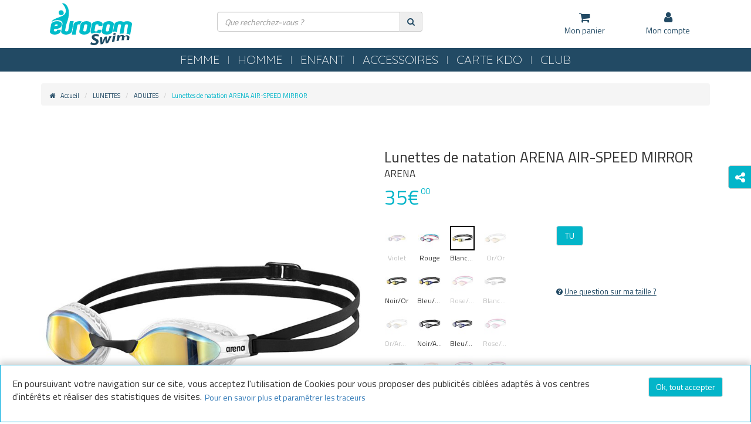

--- FILE ---
content_type: text/html;charset=UTF-8
request_url: https://www.eurocomswim.com/fr/adultes/arena/lunette-de-natation-arena-air-speed-mirror-p-3401.htm?coul_att_detailid=628
body_size: 18600
content:


<!DOCTYPE html>
<html xmlns="http://www.w3.org/1999/xhtml" lang="fr" xml:lang="fr" data-params="{ breakpoints: [ 'dtp', 'tab', 'mob' ] }">
	<head>
		
	<title>Lunettes de natation ARENA AIR-SPEED MIRROR - 35.00&euro; - Eurocomswim</title>


	
	
	<meta name="description" content="Lunettes de natation ARENA AIR-SPEED MIRROR Eurocomswim. Livraison gratuite à partir de 75 Euros."/>


	
	
	<meta name="keywords" content="Lunettes de natation ARENA AIR-SPEED MIRROR Eurocomswim, Lunettes de natation ARENA AIR-SPEED MIRROR ,Lunettes de natation ARENA AIR-SPEED MIRROR"/>
		

	<meta http-equiv="Content-Type" content="text/html; charset=utf-8">
	<meta http-equiv="Content-Language" content="fr"/>
	<link rel="alternate" hreflang="fr-FR" href="https://www.eurocomswim.com/" />
	
	
		<meta name="robots" content="index, follow"/>
	
		<link rel="canonical" href="https://www.eurocomswim.com/fr/adultes/arena/lunettes-de-natation-arena-air-speed-mirror-p-3401.htm" />
		
	<meta name="revisit-after" content="7 days"/>
	<meta name="viewport" content="initial-scale=1.0, maximum-scale=1.0, user-scalable=no" />
	<meta name="apple-mobile-web-app-capable" content="yes">
	<meta name="mobile-web-app-capable" content="yes">
	<meta name="HandheldFriendly" content="true" />
	
	<meta name="generator" content="Solusquare" />
	<link rel="publisher" href="https://plus.google.com/" />
	
		<meta property="og:type" content="product" />
		<meta property="og:title" content="Lunettes de natation ARENA AIR-SPEED MIRROR - 35,00€" />
		<meta property="og:locale" content="FR_fr"/>
		
			<meta property="og:url" content="https://www.eurocomswim.com/fr/adultes/arena/lunettes-de-natation-arena-air-speed-mirror-p-3401-cl-628.htm" />
		
		<meta property="og:description" content="Innovants, les joints remplis d'air sont conçus pour comprimer et s'adapter au visage, ciblant la pression uniquement aux endroits voulus pour une sensation d'ultra légèreté. Un modèle tendance et hydrodynamique pour des performances optimales. Verres mirror dorés pour les séances à l'intérieur et argentés pour l'extérieur. Disponible dans un large choix de coloris." />
		<meta property="og:site_name" content="Eurocomswim" />
		<meta property="og:image" content="https://www.eurocomswim.com/products_images/prod_3401/g_lunette-de-natation-arena-air-speed-mirror-arena-blanc-or-front-628.jpg" />
		<meta property="fb:app_id" content="254913751620000"/>

		<meta name="twitter:card" content="summary">
		
		<meta name="twitter:title" content="Lunettes de natation ARENA AIR-SPEED MIRROR - 35,00€">
		<meta name="twitter:description" content="Innovants, les joints remplis d'air sont conçus pour comprimer et s'adapter au visage, ciblant la pression uniquement aux endroits voulus pour une sensation d'ultra légèreté. Un modèle tendance et hydrodynamique pour des performances optimales. Verres mirror dorés pour les séances à l'intérieur et argentés pour l'extérieur. Disponible dans un large choix de coloris.">
		<meta name="twitter:image" content="https://www.eurocomswim.com/products_images/prod_3401/g_lunette-de-natation-arena-air-speed-mirror-arena-blanc-or-front-628.jpg">
	
		
	    <link rel="stylesheet" type="text/css" href="https://www.eurocomswim.com/fr/css/lib/bootstrap.min.css" />
	    <link rel="stylesheet" type="text/css" href="https://www.eurocomswim.com/fr/css/lib/bootstrap-select.min.css" />
		<link rel="stylesheet" type="text/css" href="https://www.eurocomswim.com/fr/css/lib/font-awesome.min.css" />
		<link rel="stylesheet" type="text/css" href="https://www.eurocomswim.com/fr/css/lib/linecons.min.css" />
		<link rel="stylesheet" type="text/css" href="https://www.eurocomswim.com/fr/css/lib/magiczoomplus.css" />
		<link rel="stylesheet" type="text/css" href="https://www.eurocomswim.com/fr/css/lib/nouiSlider.css" />
		<link rel="stylesheet" type="text/css" href="https://www.eurocomswim.com/fr/css/lib/swiper.min.css" />
		<link rel="stylesheet" type="text/css" href="https://www.eurocomswim.com/fr/css/lib/jquery.custom-scrollbar.css" />
		<link rel="stylesheet" type="text/css" href="https://www.eurocomswim.com/fr/css/lib/toastr.min.css" />
		<link rel="stylesheet" type="text/css" href="https://www.eurocomswim.com/fr/css/bootstrap.custom-v-23.css" />
		<link rel="stylesheet" type="text/css" href="https://www.eurocomswim.com/fr/css/global-v-23.css" />
		<link rel="stylesheet" type="text/css" href="https://www.eurocomswim.com/fr/css/layout-v-23.css" />
		<link rel="stylesheet" type="text/css" href="https://www.eurocomswim.com/fr/css/skins/skin01-v-23.css" />
		
		
	    	<link rel="stylesheet" type="text/css" href="https://www.eurocomswim.com/fr/css/BBTools/BBTools.UI.grid-v-23.css" />
	    
	    	<link rel="stylesheet" type="text/css" href="https://www.eurocomswim.com/fr/css/fiche-v-23.css" />
	    
		    <link rel="stylesheet" type="text/css" href="https://www.eurocomswim.com/fr/css/magasins-v-23.css" />
		
	
	<link rel="stylesheet" type="text/css" href="https://www.eurocomswim.com/fr/css/print.css" media="print"/>
	
	
	<script type="text/javascript" src="https://www.eurocomswim.com/fr/javascript/lib/jquery.2.1.4.min.js"></script>

		
		
		<link href="https://fonts.googleapis.com/css?family=Quicksand:300,400,500|Titillium+Web:400,700|Yellowtail" rel="stylesheet">
		
		
	
	
	<script type="text/javascript">
		function  getCookie(name){
			if(document.cookie.length == 0) return "";
			var regSepCookie = new RegExp('(; )', 'g');
     		var cookies = document.cookie.split(regSepCookie);
     		for(var i = 0; i < cookies.length; i++) {
       			var regInfo = new RegExp('=', 'g');
       			var infos = cookies[i].split(regInfo);
       			if(infos[0] == name){
         			return unescape(infos[1]);
       			}
     		}
     		return "";
   		}
   		var googleIdCookie = getCookie("GOOGLEID");
	</script>
	
	<!-- **** Tag Google Universal Analytics / Google Analytics START **** -->
	
		
		<script type="text/javascript">
			(function(i,s,o,g,r,a,m) {i['GoogleAnalyticsObject']=r;i[r]=i[r]||function() {
			(i[r].q=i[r].q||[]).push(arguments)},i[r].l=1*new Date();a=s.createElement(o),
			m=s.getElementsByTagName(o)[0];a.async=1;a.src=g;m.parentNode.insertBefore(a,m)
			})(window,document,'script','//www.google-analytics.com/analytics.js','ga');
		  
			ga('create', 'UA-81715763-2', 'auto', {'allowLinker': true});
			ga('require', 'linker');
			ga('linker:autoLink', ['eurocomswim.com'], false, true);
			ga('set', 'dataSource', 'eurocomswim-FR');
			ga('set', '&uid', googleIdCookie);
			ga('send', 'pageview', {'page': 'adultes/arena/lunettes-de-natation-arena-air-speed-mirror-p-3401-c-31.htm'});
			/* Pose de l'id client Universal Analytics en cookie pour le récupérer sur la livraison */
			ga(function(tracker) {
				var clientId = tracker.get('clientId');
			  	if( _.utils.cookie.get("UA_clientID") == undefined ){
					_.utils.cookie.set("UA_clientID", clientId);
				}
			});
		</script>
	
	<!-- **** Tag Google Universal Analytics / Google Analytics END **** -->
	
		
		
		<link rel="icon" type="image/png" href="https://www.eurocomswim.com/fr/ximg/favicon.png"/>
		<link rel="shortcut icon" type="image/x-icon" href="https://www.eurocomswim.com/fr/ximg/favicon.ico"/>
		
	</head>
	
	<body >
	
	<div id="fb-root"></div>
		


	<div class="siteLayer" id="siteLayer" data-_="ui" data-params="{ responsive: true }">
		
		
		
		<header class="mainHeader">
			<div class="container clearfix">
				<a title="Menu" href="#" class="menuBtn">
					<span id="menuBurger">
						<span class="menu"></span>
					</span>
					<strong>Menu</strong>
				</a>
				<div class="menuMob">
					<div class="container-fluid content"></div>
				</div>
				
				<a href="https://www.eurocomswim.com/fr/" class="logoSticky col-sm-1" title="Equipement de natation pour le loisir et la compétition avec Eurocomswim"><img src="https://www.eurocomswim.com/fr/ximg/logoSticky.png" alt="Equipement de natation pour le loisir et la compétition avec Eurocomswim" /></a>
				<a href="https://www.eurocomswim.com/fr/" class="logo" title="Equipement de natation pour le loisir et la compétition avec Eurocomswim"><img src="https://www.eurocomswim.com/fr/ximg/logo.svg" alt="Equipement de natation pour le loisir et la compétition avec Eurocomswim" /></a>
				
				
	<div class="searchLayer col-md-4 col-sm-5 col-sm-offset-3" id="searchLayer" data-params="{ responsive: { dtp: { '>>': '.mainHeader > .container' }, tab: { '>>': '.mainHeader > .container' }, mob: { '<<': '.menuMob' } } }">
		<form class="input-group autocomplete_container" autocomplete-type="prod" data-open="false" id="searchBlockForm" name="searchBlockForm" data-_="frm" data-params="{ajax: false, callback: _.page.callback.searchFormCheck }" action="https://www.eurocomswim.com/fr/recherche.cfm" method="post">
			<fieldset>
				<input type="text" name="libelle" class="form-control autocomplete_input" id="_search" value="" placeholder="Que recherchez-vous ?" autocomplete="off">
				<input type="hidden" value="0" name="completion" />
			</fieldset>	
			<span class="input-group-addon">
				<a title="Rechercher" class="autocomplete_submit" onclick="if(typeof ga !== 'undefined') { var libelle = jQuery('input[name=\'libelle\']').val(); ga('send','pageview','/recherche.cfm?recherche=' + libelle); }" data-_="ctrl" data-params="{ act: 'post' }" href="#">
					<span class="fa fa-search"></span>
				</a>
			</span>	
		</form>
	</div>

				<div class="col-sm-9 nopadding stickyMenu">
					
				</div>
				
				<a title="Mon Panier" href="https://www.eurocomswim.com/fr/panier.cfm" class="visible-xs-block fa fa-shopping-cart hdrCart"><span class="count"></span></a>
				
				<menu class="mainMenu col-sm-4 col-md-3 col-md-offset-2 nopadding" id="mainMenu" data-params="{ responsive: { dtp: { '>>': '.mainHeader > .container' }, tab: { '>>': '.mainHeader > .container' }, mob: { '>>': '.menuMob .content' } } }">
					
					
					
		<div class="col-sm-6 col-xs-12 menuLayer" id="basketBlock">
			<span class="boxOpened"></span>
			<a title="Mon panier" href="#" data-moblink="https://www.eurocomswim.com/fr/panier.cfm" class="row menuLayerLink" data-_="ctrl" data-params="{ ns: 'ui', pID: 'siteLayer', act: 'openBlock' }">
				<span class="fa fa-shopping-cart col-xs-2 hdrCart"><span class="count"></span></span>
				<strong class="col-sm-12 col-xs-10">
					Mon panier
					<span class="infos visible-xs-inline"></span>
				</strong>
			</a>
			<div class="subLayer showBasket" data-_="nvx" data-params="{ URL: 'https://www.eurocomswim.com/fr/ajax/panier.cfm?formaction=check&uuid=8B4BD21C-0439-9B13-4C68BBF9A202C6C5' }"></div>
		</div>
	
					
					<div id="WLMenu" class="col-xs-12 visible-xs-block menuLayer">
						<a class="row menuLayerLink" title="Mes envies" href="https://www.eurocomswim.com/fr/compte.cfm?section=WL">
							<span class="fa fa-star col-xs-2"></span>
							<strong class="col-sm-12 col-xs-10">Mes envies</strong>
						</a>
					</div>
					
 
	<div class="menuLayer col-sm-6 col-xs-12" id="loginBlock">
		<span class="boxOpened"></span>
		<a title="Mon compte" href="#" class="row menuLayerLink" data-_="ctrl" data-moblink="https://www.eurocomswim.com/fr/compte.cfm" data-params="{ ns: 'ui', pID: 'siteLayer', act:'openBlock' }">
			<span class="fa fa-user col-xs-2"></span>
			<strong class="col-sm-12 col-xs-10 monCompte">Mon compte</strong>
		</a>
		<div class="subLayer accountMenu" data-_="nvx" data-params="{ one: true, URL: 'https://www.eurocomswim.com/fr/ajax/login.cfm?formAction=checkClient&uuid=8B4BD21F-F232-A3EE-A3A48F6BFED5AA26' }"></div>
	</div>


					
				</menu>
			</div>
			<div id="swipe_menu"></div>
		</header>
		
		<nav class="mainNav navbar navbar-default background-color3" id="mainNav" data-params="{ responsive: { dtp: { '>': '.mainHeader' }, tab: { '>': '.mainHeader' }, mob: { '<': '#mainMenu' } } }">
			
		
		  	<div class="container">
				
						<span class="collec" data-type-id="5" id="Hover5">
							<a class="color2" title="FEMME" href="https://www.eurocomswim.com/fr/femme-c-5.htm" >
								FEMME
								<div class="visible-xs pull-right text-right color1">
									<span class="fa fa-chevron-down"></span>
									<span class="fa fa-chevron-up"></span>
									<span class="fa fa-chevron-right"></span>
									<span class="fa fa-refresh fa-spin fa-3x fa-fw"></span>
								</div>
							</a>
						</span>
					
						<span class="collec" data-type-id="7" id="Hover7">
							<a class="color2" title="HOMME" href="https://www.eurocomswim.com/fr/homme-c-7.htm" >
								HOMME
								<div class="visible-xs pull-right text-right color1">
									<span class="fa fa-chevron-down"></span>
									<span class="fa fa-chevron-up"></span>
									<span class="fa fa-chevron-right"></span>
									<span class="fa fa-refresh fa-spin fa-3x fa-fw"></span>
								</div>
							</a>
						</span>
					
						<span class="collec" data-type-id="3" id="Hover3">
							<a class="color2" title="ENFANT" href="https://www.eurocomswim.com/fr/enfant-c-3.htm" >
								ENFANT
								<div class="visible-xs pull-right text-right color1">
									<span class="fa fa-chevron-down"></span>
									<span class="fa fa-chevron-up"></span>
									<span class="fa fa-chevron-right"></span>
									<span class="fa fa-refresh fa-spin fa-3x fa-fw"></span>
								</div>
							</a>
						</span>
					
						<span class="collec" data-type-id="1" id="Hover1">
							<a class="color2" title="ACCESSOIRES" href="https://www.eurocomswim.com/fr/accessoires-c-1.htm" >
								ACCESSOIRES
								<div class="visible-xs pull-right text-right color1">
									<span class="fa fa-chevron-down"></span>
									<span class="fa fa-chevron-up"></span>
									<span class="fa fa-chevron-right"></span>
									<span class="fa fa-refresh fa-spin fa-3x fa-fw"></span>
								</div>
							</a>
						</span>
					
						<span class="collec" data-type-id="100" id="Hover100">
							<a class="color2" title="CARTE KDO" href="https://www.eurocomswim.com/fr/carte-kdo-c-100.htm" >
								CARTE KDO
								<div class="visible-xs pull-right text-right color1">
									<span class="fa fa-chevron-down"></span>
									<span class="fa fa-chevron-up"></span>
									<span class="fa fa-chevron-right"></span>
									<span class="fa fa-refresh fa-spin fa-3x fa-fw"></span>
								</div>
							</a>
						</span>
					
						<span class="collec" data-type-id="648961" id="Hover648961">
							<a class="color2" title="CLUB" href="#.htm" >
								CLUB
								<div class="visible-xs pull-right text-right color1">
									<span class="fa fa-chevron-down"></span>
									<span class="fa fa-chevron-up"></span>
									<span class="fa fa-chevron-right"></span>
									<span class="fa fa-refresh fa-spin fa-3x fa-fw"></span>
								</div>
							</a>
						</span>
					
			</div>

		
				<div class="mainNavLayer" id="mainNavLayer5" data-params="{ responsive: { dtp: { '>>': '#mainNav' }, tab: { '>>': '#mainNav' }, mob: { '>': '.mainNav #Hover5' } } }">  
					
					
			
		  	<div class="row">
				
					<section class="catalog col-sm-9 col-xs-12 nopadding">
							
							
							<div class="sousCat col-sm-4">
								<div class="inner">
									
										
										<a title="MAILLOTS DE BAIN" href="https://www.eurocomswim.com/fr/femme/maillots-de-bain-c-6.htm" >
											MAILLOTS DE BAIN
											<div class="visible-xs pull-right text-right color1">
												<span class="fa fa-chevron-right"></span>
												<span class="fa fa-refresh fa-spin fa-3x fa-fw"></span>
											</div>
										</a>
		
										
										
										<a title="COMBINAISONS" href="https://www.eurocomswim.com/fr/femme/combinaisons-c-27.htm" >
											COMBINAISONS
											<div class="visible-xs pull-right text-right color1">
												<span class="fa fa-chevron-right"></span>
												<span class="fa fa-refresh fa-spin fa-3x fa-fw"></span>
											</div>
										</a>
		
										
										
										<a title=" EAU LIBRE FEMME" href="https://www.eurocomswim.com/fr/femme/eau-libre-femme-c-56.htm" >
											 EAU LIBRE FEMME
											<div class="visible-xs pull-right text-right color1">
												<span class="fa fa-chevron-right"></span>
												<span class="fa fa-refresh fa-spin fa-3x fa-fw"></span>
											</div>
										</a>
		
										
										
										<a title="TRIATHLON" href="https://www.eurocomswim.com/fr/femme/triathlon-c-62.htm" >
											TRIATHLON
											<div class="visible-xs pull-right text-right color1">
												<span class="fa fa-chevron-right"></span>
												<span class="fa fa-refresh fa-spin fa-3x fa-fw"></span>
											</div>
										</a>
		
										
								</div>
							</div>
							
					</section>
					
					<aside class="col-sm-3 col-xs-12 doc">
						
					</aside>
					 
					
					
				
				
			</div>
			
		
				</div>
			
				<div class="mainNavLayer" id="mainNavLayer7" data-params="{ responsive: { dtp: { '>>': '#mainNav' }, tab: { '>>': '#mainNav' }, mob: { '>': '.mainNav #Hover7' } } }">  
					
					
			
		  	<div class="row">
				
					<section class="catalog col-sm-9 col-xs-12 nopadding">
							
							
							<div class="sousCat col-sm-4">
								<div class="inner">
									
										
										<a title="MAILLOTS DE BAIN" href="https://www.eurocomswim.com/fr/homme/maillots-de-bain-c-8.htm" >
											MAILLOTS DE BAIN
											<div class="visible-xs pull-right text-right color1">
												<span class="fa fa-chevron-right"></span>
												<span class="fa fa-refresh fa-spin fa-3x fa-fw"></span>
											</div>
										</a>
		
										
										
										<a title="JAMMERS DE COMPETITION" href="https://www.eurocomswim.com/fr/homme/jammers-de-competition-c-26.htm" >
											JAMMERS DE COMPETITION
											<div class="visible-xs pull-right text-right color1">
												<span class="fa fa-chevron-right"></span>
												<span class="fa fa-refresh fa-spin fa-3x fa-fw"></span>
											</div>
										</a>
		
										
										
										<a title=" TRIATHLON" href="https://www.eurocomswim.com/fr/homme/triathlon-c-53.htm" >
											 TRIATHLON
											<div class="visible-xs pull-right text-right color1">
												<span class="fa fa-chevron-right"></span>
												<span class="fa fa-refresh fa-spin fa-3x fa-fw"></span>
											</div>
										</a>
		
										
										
										<a title=" EAU LIBRE HOMME" href="https://www.eurocomswim.com/fr/homme/eau-libre-homme-c-57.htm" >
											 EAU LIBRE HOMME
											<div class="visible-xs pull-right text-right color1">
												<span class="fa fa-chevron-right"></span>
												<span class="fa fa-refresh fa-spin fa-3x fa-fw"></span>
											</div>
										</a>
		
										
								</div>
							</div>
							
					</section>
					
					<aside class="col-sm-3 col-xs-12 doc">
						
					</aside>
					 
					
					
				
				
			</div>
			
		
				</div>
			
				<div class="mainNavLayer" id="mainNavLayer3" data-params="{ responsive: { dtp: { '>>': '#mainNav' }, tab: { '>>': '#mainNav' }, mob: { '>': '.mainNav #Hover3' } } }">  
					
					
			
		  	<div class="row">
				
					<section class="catalog col-sm-9 col-xs-12 nopadding">
							
							
							<div class="sousCat col-sm-4">
								<div class="inner">
									
										
										<a title="MAILLOTS DE BAIN FILLE" href="https://www.eurocomswim.com/fr/enfant/maillots-de-bain-fille-c-17.htm" >
											MAILLOTS DE BAIN FILLE
											<div class="visible-xs pull-right text-right color1">
												<span class="fa fa-chevron-right"></span>
												<span class="fa fa-refresh fa-spin fa-3x fa-fw"></span>
											</div>
										</a>
		
										
										
										<a title="MAILLOTS DE BAIN GARCON" href="https://www.eurocomswim.com/fr/enfant/maillots-de-bain-garcon-c-36.htm" >
											MAILLOTS DE BAIN GARCON
											<div class="visible-xs pull-right text-right color1">
												<span class="fa fa-chevron-right"></span>
												<span class="fa fa-refresh fa-spin fa-3x fa-fw"></span>
											</div>
										</a>
		
										
								</div>
							</div>
							
					</section>
					
					<aside class="col-sm-3 col-xs-12 doc">
						
					</aside>
					 
					
					
				
				
			</div>
			
		
				</div>
			
				<div class="mainNavLayer" id="mainNavLayer1" data-params="{ responsive: { dtp: { '>>': '#mainNav' }, tab: { '>>': '#mainNav' }, mob: { '>': '.mainNav #Hover1' } } }">  
					
					
			
		  	<div class="row">
				
					<section class="catalog col-sm-9 col-xs-12 nopadding">
							
							
							<div class="sousCat col-sm-4">
								<div class="inner">
									
										
										<a title="BONNETS" href="https://www.eurocomswim.com/fr/accessoires/bonnets-c-15.htm" >
											BONNETS
											<div class="visible-xs pull-right text-right color1">
												<span class="fa fa-chevron-right"></span>
												<span class="fa fa-refresh fa-spin fa-3x fa-fw"></span>
											</div>
										</a>
		
										
										
										<a title="PLAQUETTES / PULL / PLANCHES" href="https://www.eurocomswim.com/fr/accessoires/plaquettes-pull-planches-c-22.htm" >
											PLAQUETTES / PULL / PLANCHES
											<div class="visible-xs pull-right text-right color1">
												<span class="fa fa-chevron-right"></span>
												<span class="fa fa-refresh fa-spin fa-3x fa-fw"></span>
											</div>
										</a>
		
										
										
										<a title="MUSCULATION" href="https://www.eurocomswim.com/fr/accessoires/musculation-c-23.htm" >
											MUSCULATION
											<div class="visible-xs pull-right text-right color1">
												<span class="fa fa-chevron-right"></span>
												<span class="fa fa-refresh fa-spin fa-3x fa-fw"></span>
											</div>
										</a>
		
										
										
										<a title="PALMES / TUBAS" href="https://www.eurocomswim.com/fr/accessoires/palmes-tubas-c-25.htm" >
											PALMES / TUBAS
											<div class="visible-xs pull-right text-right color1">
												<span class="fa fa-chevron-right"></span>
												<span class="fa fa-refresh fa-spin fa-3x fa-fw"></span>
											</div>
										</a>
		
										
										
										<a title="LUNETTES" href="https://www.eurocomswim.com/fr/accessoires/lunettes-c-31.htm" >
											LUNETTES
											<div class="visible-xs pull-right text-right color1">
												<span class="fa fa-chevron-right"></span>
												<span class="fa fa-refresh fa-spin fa-3x fa-fw"></span>
											</div>
										</a>
		
										
												</div>
											</div>
											<div class="sousCat col-sm-4">
												<div class="inner">
										
										
										<a title="BAGAGERIE" href="https://www.eurocomswim.com/fr/accessoires/bagagerie-c-32.htm" >
											BAGAGERIE
											<div class="visible-xs pull-right text-right color1">
												<span class="fa fa-chevron-right"></span>
												<span class="fa fa-refresh fa-spin fa-3x fa-fw"></span>
											</div>
										</a>
		
										
										
										<a title="GOURDES" href="https://www.eurocomswim.com/fr/accessoires/gourdes-c-34.htm" >
											GOURDES
											<div class="visible-xs pull-right text-right color1">
												<span class="fa fa-chevron-right"></span>
												<span class="fa fa-refresh fa-spin fa-3x fa-fw"></span>
											</div>
										</a>
		
										
										
										<a title="PINCES NEZ / BOUCHONS D’OREILLES" href="https://www.eurocomswim.com/fr/accessoires/pinces-nez-bouchons-d-oreilles-c-37.htm" >
											PINCES NEZ / BOUCHONS D’OREILLES
											<div class="visible-xs pull-right text-right color1">
												<span class="fa fa-chevron-right"></span>
												<span class="fa fa-refresh fa-spin fa-3x fa-fw"></span>
											</div>
										</a>
		
										
										
										<a title="SANDALES / TONGS" href="https://www.eurocomswim.com/fr/accessoires/sandales-tongs-c-38.htm" >
											SANDALES / TONGS
											<div class="visible-xs pull-right text-right color1">
												<span class="fa fa-chevron-right"></span>
												<span class="fa fa-refresh fa-spin fa-3x fa-fw"></span>
											</div>
										</a>
		
										
										
										<a title="WATERPOLO" href="https://www.eurocomswim.com/fr/accessoires/waterpolo-c-39.htm" >
											WATERPOLO
											<div class="visible-xs pull-right text-right color1">
												<span class="fa fa-chevron-right"></span>
												<span class="fa fa-refresh fa-spin fa-3x fa-fw"></span>
											</div>
										</a>
		
										
										
										<a title="CHRONOMETRES / SIFFLETS" href="https://www.eurocomswim.com/fr/equipements/chronometres-sifflets-c-82.htm" >
											CHRONOMETRES / SIFFLETS
											<div class="visible-xs pull-right text-right color1">
												<span class="fa fa-chevron-right"></span>
												<span class="fa fa-refresh fa-spin fa-3x fa-fw"></span>
											</div>
										</a>
		
										
												</div>
											</div>
											<div class="sousCat col-sm-4">
												<div class="inner">
										
										
										<a title="COMPRESSION" href="https://www.eurocomswim.com/fr/accessoires/compression-c-83.htm" >
											COMPRESSION
											<div class="visible-xs pull-right text-right color1">
												<span class="fa fa-chevron-right"></span>
												<span class="fa fa-refresh fa-spin fa-3x fa-fw"></span>
											</div>
										</a>
		
										
										
										<a title="TEXTILES" href="https://www.eurocomswim.com/fr/accessoires/textiles-c-102.htm" >
											TEXTILES
											<div class="visible-xs pull-right text-right color1">
												<span class="fa fa-chevron-right"></span>
												<span class="fa fa-refresh fa-spin fa-3x fa-fw"></span>
											</div>
										</a>
		
										
										
										<a title="SERVIETTES / PEIGNOIRS / PONCHOS" href="https://www.eurocomswim.com/fr/equipements/serviettes-peignoirs-ponchos-c-104.htm" >
											SERVIETTES / PEIGNOIRS / PONCHOS
											<div class="visible-xs pull-right text-right color1">
												<span class="fa fa-chevron-right"></span>
												<span class="fa fa-refresh fa-spin fa-3x fa-fw"></span>
											</div>
										</a>
		
										
										
										<a title="MATERIEL PISCINE" href="https://www.eurocomswim.com/fr/equipements/materiel-piscine-c-105.htm" >
											MATERIEL PISCINE
											<div class="visible-xs pull-right text-right color1">
												<span class="fa fa-chevron-right"></span>
												<span class="fa fa-refresh fa-spin fa-3x fa-fw"></span>
											</div>
										</a>
		
										
								</div>
							</div>
							
					</section>
					
					<aside class="col-sm-3 col-xs-12 doc">
						
					</aside>
					 
					
					
				
				
			</div>
			
		
				</div>
			
				<div class="mainNavLayer" id="mainNavLayer100" data-params="{ responsive: { dtp: { '>>': '#mainNav' }, tab: { '>>': '#mainNav' }, mob: { '>': '.mainNav #Hover100' } } }">  
					
					
			
		  	<div class="row">
				
					<section class="catalog col-sm-9 col-xs-12 nopadding">
							
							
							<div class="sousCat col-sm-4">
								<div class="inner">
									
										
										<a title="CARTES CADEAUX" href="https://www.eurocomswim.com/fr/carte-kdo/cartes-cadeaux-c-101.htm" >
											CARTES CADEAUX
											<div class="visible-xs pull-right text-right color1">
												<span class="fa fa-chevron-right"></span>
												<span class="fa fa-refresh fa-spin fa-3x fa-fw"></span>
											</div>
										</a>
		
										
								</div>
							</div>
							
					</section>
					
					<aside class="col-sm-3 col-xs-12 doc">
						
					</aside>
					 
					
					
				
				
			</div>
			
		
				</div>
			
				<div class="mainNavLayer" id="mainNavLayer648961" data-params="{ responsive: { dtp: { '>>': '#mainNav' }, tab: { '>>': '#mainNav' }, mob: { '>': '.mainNav #Hover648961' } } }">  
					
					
			
		  	<div class="row">
				
					<section class="catalog col-sm-9 col-xs-12 nopadding">
							
							
							<div class="sousCat col-sm-4">
								<div class="inner">
									
										
										<a title="PARTENARIAT" href="https://www.eurocomswim.com/fr/partenariat_clubs.cfm" >
											PARTENARIAT
											<div class="visible-xs pull-right text-right color1">
												<span class="fa fa-chevron-right"></span>
												<span class="fa fa-refresh fa-spin fa-3x fa-fw"></span>
											</div>
										</a>
		
										
										
										<a title="VOS MEETINGS" href="https://www.eurocomswim.com/fr/stands_meetings.cfm" >
											VOS MEETINGS
											<div class="visible-xs pull-right text-right color1">
												<span class="fa fa-chevron-right"></span>
												<span class="fa fa-refresh fa-spin fa-3x fa-fw"></span>
											</div>
										</a>
		
										
										
										<a title="PERSONNALISATION" href="https://www.eurocomswim.com/fr/personnalisation.cfm" >
											PERSONNALISATION
											<div class="visible-xs pull-right text-right color1">
												<span class="fa fa-chevron-right"></span>
												<span class="fa fa-refresh fa-spin fa-3x fa-fw"></span>
											</div>
										</a>
		
										
								</div>
							</div>
							
					</section>
					
					<aside class="col-sm-3 col-xs-12 doc">
						
					</aside>
					 
					
					
				
				
			</div>
			
		
				</div>
			
		</nav>
		
		<div class="menuMask" data-_="ctrl" data-params="{ ns: 'ui', pID: 'siteLayer', act: 'closeMask' }"></div>
		
		<div class="bodyLayer layout container pg_fiche ">
	

	<ol class=" breadcrumb" itemscope itemtype="http://schema.org/BreadcrumbList">
		
		
			<li itemprop="itemListElement" itemscope itemtype="http://schema.org/ListItem">
				<a itemprop="item" href="https://www.eurocomswim.com/fr/" title="Accueil">
					<span class="fa fa-home color1"></span>
					<span itemprop="name">Accueil</span>
				</a>
				
				<meta itemprop="position" content="1"/>
			</li>
			
				<li itemprop="itemListElement" itemscope itemtype="http://schema.org/ListItem">
					<a itemprop="item" href="https://www.eurocomswim.com/fr/equipements/lunettes-c-31.htm" title="LUNETTES">
						<span itemprop="name">LUNETTES</span>
					</a>
					
					<meta itemprop="position" content="2"/>
				</li>
			
				<li itemprop="itemListElement" itemscope itemtype="http://schema.org/ListItem">
					<a itemprop="item" href="https://www.eurocomswim.com/fr/adultes-c-31-tp-10.htm" title="ADULTES">
						<span itemprop="name">ADULTES</span>
					</a>
					
					<meta itemprop="position" content="3"/>
				</li>
			
				<li itemprop="itemListElement" itemscope itemtype="http://schema.org/ListItem" class="color1">
					<span itemprop="name">Lunettes de natation ARENA AIR-SPEED MIRROR</span>
					
					<meta itemprop="position" content="4"/>
				</li>
			
	</ol>

		<menu class="social hidden-xs">
			<div class="dspBtn background-color1 color2"><span class="fa fa-share-alt"></span></div>
			<p class="ttlLine">Partager sur les reseaux sociaux</p>
	
		<button type="button" data-dismiss="modal" title="Partager par e-mail" class="btn btn-social btn-sm btn-block btn-mail xs-block act sendByMail" data-_="nvx" data-params="{ evt: 'press', URL: 'https://www.eurocomswim.com/fr/ajax/envoyer.cfm', queryString: { 'msgDataProdID':'3401', 'msgDataColorID':'628' } }">
			<span class="fa fa-envelope color1"></span>Partager par e-mail
		</button>
		<button type="button" data-dismiss="modal" title="" class="btn btn-social btn-sm btn-block xs-block btn-facebook act FBshare cookies_3" data-url="https://www.eurocomswim.com/fr/adultes/arena/lunettes-de-natation-arena-air-speed-mirror-p-3401.htm" data-colorID="628">
			<span class="fa fa-facebook"></span>Facebook
		</button>
		<button type="button" data-dismiss="modal" title="" class="btn btn-social btn-sm btn-block xs-block btn-twitter act twitterBtn cookies_3" data-url="https://www.eurocomswim.com/fr/adultes/arena/lunettes-de-natation-arena-air-speed-mirror-p-3401.htm" data-colorID="628">
			<span class="fa fa-twitter"></span>Tweeter
		</button>
		<button data-dismiss="modal" class="btn btn-social btn-sm btn-block xs-block btn-pinterest act pinBtn cookies_3">
			<span class="fa fa-pinterest-square"></span>Pinterest
		</button>
	</menu>
	
		
		<div itemscope itemtype="http://schema.org/Product" id="prodSheet" class="row" data-_="prod" data-params="{ prmUpd: 'replace', prodID: 3401, ref: 2000034010059, type: 1, colorID: 628, optionID: 0, store: '', price: '35.00', stock: '30' }">
			<span itemprop="brand" class="hide">Eurocomswim</span>
			<span itemprop="mpn" class="hide">003151</span>
			
				<menu class="col-xs-12 col-sm-6 col-sm-offset-6 next_prev">
					<a href="#" id="previousProduct" 	class="btn btn-default btn-sm pull-left"><span class="fa fa-chevron-left"></span>Produit précédent</a>
					<a href="#" id="nextProduct" 		class="btn btn-default btn-sm pull-right">Produit suivant<span class="fa fa-chevron-right right"></span></a>
				</menu> 
			
		<section class="gal col-xs-12 col-sm-6">
			
		<input type="hidden" name="currentColorID" value="628">
		
		<span class="picto">
			
		</span>
		
		<div class="gallery_cont">
			<div id="gallery" class="swiper-container gallery-top">
				<div class="swiper-wrapper">
					
								<div class="swiper-slide" data-cID="628" data-index="0">
									<a class="MagicZoom" id="zoom_0" data-options="textHoverZoomHint: Survoller l'image pour zoomer; textExpandHint: Cliquer pour agrandir; zoomPosition: inner; hint: always;"  data-mobile-options="textExpandHint: Taper une fois pour agrandir; textClickZoomHint: Taper deux fois pour zoomer;" title="Lunettes de natation ARENA AIR-SPEED MIRROR" href="https://www.eurocomswim.com/products_images/prod_3401/i_lunette-de-natation-arena-air-speed-mirror-arena-blanc-or-front-628.jpg">
										
											<img itemprop="image" data-pin-media="https://www.eurocomswim.com/products_images/prod_3401/i_lunette-de-natation-arena-air-speed-mirror-arena-blanc-or-front-628.jpg" alt="Lunettes de natation ARENA AIR-SPEED MIRROR" src="https://www.eurocomswim.com/products_images/prod_3401/i_lunette-de-natation-arena-air-speed-mirror-arena-blanc-or-front-628.jpg" />
											
									</a>
								</div>
								
				</div>
				<div class="swiper-pagination visible-xs"></div>
			</div>
	    </div>
		
		<div class="thumbnails_cont">
			<div class="swiper-container gallery-thumbs hidden-xs">
	        	<div class="swiper-wrapper">
	        		
								<div class="swiper-slide selected" data-index="0" data-cID="628">
			        				<img class="img-thumbnail" src="https://www.eurocomswim.com/products_images/prod_3401/a_lunette-de-natation-arena-air-speed-mirror-arena-blanc-or-front-628.jpg" alt="Lunettes de natation ARENA AIR-SPEED MIRROR" />
			        			</div>
								
	        	</div>
	        </div>
	        
		</div>
	
		</section>
	
		<aside class="inf trs03 col-xs-12 col-sm-6">
			<div>
				<header>
					<h1 itemprop="name">Lunettes de natation ARENA AIR-SPEED MIRROR</h1>
					<h2>ARENA</h2>
					<div class="price row">
						<div class="col-xs-12 col-sm-6 text-left text-center-xs" itemprop="offers" itemscope itemtype="http://schema.org/Offer">
							<span class="old pull-left no-xs-float"  style="display:none;">
								
								<span>0€</span><sup>00</sup>
							</span>
							<h3 class="color1 best pull-left no-xs-float">
								35€<sup>00</sup>
								<meta itemprop="priceCurrency" content="€" />
								<span itemprop="price" class="hide">35.00</span>
							</h3>
							
							<span class="discount pull-left no-xs-float" style="display:none;">
								
							</span>
						</div>
					</div>
				</header>

				
					<div class="attribs row">
		<ul class="colors col-xs-12 col-sm-6">
			
				<li id="p3401-579" data-_="ctrl" data-params="{ act: 'setColor', colorID: '579', typeFiche: 'B', '%currentColorID': '579', prmUpd: 'replace', colorLbl: 'Violet' , forceDevice: '0' }" class=" ">
					<div class="trs03">
						<img alt="Violet" src="https://www.eurocomswim.com/products_images/prod_3401/picto_433.jpg"/>
					</div>
					<span class="title">violet</span>
				</li>  
				
				<li id="p3401-592" data-_="ctrl" data-params="{ act: 'setColor', colorID: '592', typeFiche: 'B', '%currentColorID': '592', prmUpd: 'replace', colorLbl: 'Rouge' , forceDevice: '0' }" class=" ">
					<div class="trs03">
						<img alt="Rouge" src="https://www.eurocomswim.com/products_images/prod_3401/picto_428.jpg"/>
					</div>
					<span class="title">rouge</span>
				</li>  
				
				<li id="p3401-628" data-_="ctrl" data-params="{ act: 'setColor', colorID: '628', typeFiche: 'B', '%currentColorID': '628', prmUpd: 'replace', colorLbl: 'Blanc/Or' , forceDevice: '0' }" class="selected white">
					<div class="trs03">
						<img alt="Blanc/Or" src="https://www.eurocomswim.com/products_images/prod_3401/picto_461.jpg"/>
					</div>
					<span class="title">blanc/or</span>
				</li>  
				
				<li id="p3401-629" data-_="ctrl" data-params="{ act: 'setColor', colorID: '629', typeFiche: 'B', '%currentColorID': '629', prmUpd: 'replace', colorLbl: 'Or/Or' , forceDevice: '0' }" class=" ">
					<div class="trs03">
						<img alt="Or/Or" src="https://www.eurocomswim.com/products_images/prod_3401/picto_469.jpg"/>
					</div>
					<span class="title">or/or</span>
				</li>  
				
				<li id="p3401-630" data-_="ctrl" data-params="{ act: 'setColor', colorID: '630', typeFiche: 'B', '%currentColorID': '630', prmUpd: 'replace', colorLbl: 'Noir/Or' , forceDevice: '0' }" class=" black">
					<div class="trs03">
						<img alt="Noir/Or" src="https://www.eurocomswim.com/products_images/prod_3401/picto_463.jpg"/>
					</div>
					<span class="title">noir/or</span>
				</li>  
				
				<li id="p3401-631" data-_="ctrl" data-params="{ act: 'setColor', colorID: '631', typeFiche: 'B', '%currentColorID': '631', prmUpd: 'replace', colorLbl: 'Bleu/Or' , forceDevice: '0' }" class=" ">
					<div class="trs03">
						<img alt="Bleu/Or" src="https://www.eurocomswim.com/products_images/prod_3401/picto_465.jpg"/>
					</div>
					<span class="title">bleu/or</span>
				</li>  
				
				<li id="p3401-632" data-_="ctrl" data-params="{ act: 'setColor', colorID: '632', typeFiche: 'B', '%currentColorID': '632', prmUpd: 'replace', colorLbl: 'Rose/Or' , forceDevice: '0' }" class=" ">
					<div class="trs03">
						<img alt="Rose/Or" src="https://www.eurocomswim.com/products_images/prod_3401/picto_467.jpg"/>
					</div>
					<span class="title">rose/or</span>
				</li>  
				
				<li id="p3401-633" data-_="ctrl" data-params="{ act: 'setColor', colorID: '633', typeFiche: 'B', '%currentColorID': '633', prmUpd: 'replace', colorLbl: 'Blanc/Argent' , forceDevice: '0' }" class=" white">
					<div class="trs03">
						<img alt="Blanc/Argent" src="https://www.eurocomswim.com/products_images/prod_3401/picto_462.jpg"/>
					</div>
					<span class="title">blanc/argent</span>
				</li>  
				
				<li id="p3401-634" data-_="ctrl" data-params="{ act: 'setColor', colorID: '634', typeFiche: 'B', '%currentColorID': '634', prmUpd: 'replace', colorLbl: 'Or/Argent' , forceDevice: '0' }" class=" ">
					<div class="trs03">
						<img alt="Or/Argent" src="https://www.eurocomswim.com/products_images/prod_3401/picto_470.jpg"/>
					</div>
					<span class="title">or/argent</span>
				</li>  
				
				<li id="p3401-635" data-_="ctrl" data-params="{ act: 'setColor', colorID: '635', typeFiche: 'B', '%currentColorID': '635', prmUpd: 'replace', colorLbl: 'Noir/Argent' , forceDevice: '0' }" class=" black">
					<div class="trs03">
						<img alt="Noir/Argent" src="https://www.eurocomswim.com/products_images/prod_3401/picto_464.jpg"/>
					</div>
					<span class="title">noir/argent</span>
				</li>  
				
				<li id="p3401-636" data-_="ctrl" data-params="{ act: 'setColor', colorID: '636', typeFiche: 'B', '%currentColorID': '636', prmUpd: 'replace', colorLbl: 'Bleu/Argent' , forceDevice: '0' }" class=" ">
					<div class="trs03">
						<img alt="Bleu/Argent" src="https://www.eurocomswim.com/products_images/prod_3401/picto_466.jpg"/>
					</div>
					<span class="title">bleu/argent</span>
				</li>  
				
				<li id="p3401-637" data-_="ctrl" data-params="{ act: 'setColor', colorID: '637', typeFiche: 'B', '%currentColorID': '637', prmUpd: 'replace', colorLbl: 'Rose/Argent' , forceDevice: '0' }" class=" ">
					<div class="trs03">
						<img alt="Rose/Argent" src="https://www.eurocomswim.com/products_images/prod_3401/picto_468.jpg"/>
					</div>
					<span class="title">rose/argent</span>
				</li>  
				
				<li id="p3401-35" data-_="ctrl" data-params="{ act: 'setColor', colorID: '35', typeFiche: 'B', '%currentColorID': '35', prmUpd: 'replace', colorLbl: 'Gris Clair' , forceDevice: '0' }" class=" ">
					<div class="trs03">
						<img alt="Gris Clair" src="https://www.eurocomswim.com/products_images/prod_3401/picto_111.jpg"/>
					</div>
					<span class="title">gris clair</span>
				</li>  
				
				<li id="p3401-109" data-_="ctrl" data-params="{ act: 'setColor', colorID: '109', typeFiche: 'B', '%currentColorID': '109', prmUpd: 'replace', colorLbl: 'Orange Clair' , forceDevice: '0' }" class=" ">
					<div class="trs03">
						<img alt="Orange Clair" src="https://www.eurocomswim.com/products_images/prod_3401/picto_124.jpg"/>
					</div>
					<span class="title">orange clair</span>
				</li>  
				
				<li id="p3401-63" data-_="ctrl" data-params="{ act: 'setColor', colorID: '63', typeFiche: 'B', '%currentColorID': '63', prmUpd: 'replace', colorLbl: 'Vert Clair' , forceDevice: '0' }" class=" ">
					<div class="trs03">
						<img alt="Vert Clair" src="https://www.eurocomswim.com/products_images/prod_3401/picto_135.jpg"/>
					</div>
					<span class="title">vert clair</span>
				</li>  
				
				<li id="p3401-75" data-_="ctrl" data-params="{ act: 'setColor', colorID: '75', typeFiche: 'B', '%currentColorID': '75', prmUpd: 'replace', colorLbl: 'Vert Foncé' , forceDevice: '0' }" class=" ">
					<div class="trs03">
						<img alt="Vert Foncé" src="https://www.eurocomswim.com/products_images/prod_3401/picto_137.jpg"/>
					</div>
					<span class="title">vert foncé</span>
				</li>  
				
				<li id="p3401-79" data-_="ctrl" data-params="{ act: 'setColor', colorID: '79', typeFiche: 'B', '%currentColorID': '79', prmUpd: 'replace', colorLbl: 'Violet Foncé' , forceDevice: '0' }" class=" ">
					<div class="trs03">
						<img alt="Violet Foncé" src="https://www.eurocomswim.com/products_images/prod_3401/picto_140.jpg"/>
					</div>
					<span class="title">violet foncé</span>
				</li>  
				
				<li id="p3401-8" data-_="ctrl" data-params="{ act: 'setColor', colorID: '8', typeFiche: 'B', '%currentColorID': '8', prmUpd: 'replace', colorLbl: 'Bleu Moyen' , forceDevice: '0' }" class=" ">
					<div class="trs03">
						<img alt="Bleu Moyen" src="https://www.eurocomswim.com/products_images/prod_3401/picto_106.jpg"/>
					</div>
					<span class="title">bleu moyen</span>
				</li>  
				
				<li id="p3401-32" data-_="ctrl" data-params="{ act: 'setColor', colorID: '32', typeFiche: 'B', '%currentColorID': '32', prmUpd: 'replace', colorLbl: 'Gris foncé' , forceDevice: '0' }" class=" ">
					<div class="trs03">
						<img alt="Gris foncé" src="https://www.eurocomswim.com/products_images/prod_3401/picto_112.jpg"/>
					</div>
					<span class="title">gris foncé</span>
				</li>  
				
				<li id="p3401-16" data-_="ctrl" data-params="{ act: 'setColor', colorID: '16', typeFiche: 'B', '%currentColorID': '16', prmUpd: 'replace', colorLbl: 'Gris Moyen' , forceDevice: '0' }" class=" ">
					<div class="trs03">
						<img alt="Gris Moyen" src="https://www.eurocomswim.com/products_images/prod_3401/picto_113.jpg"/>
					</div>
					<span class="title">gris moyen</span>
				</li>  
				
				<li id="p3401-6" data-_="ctrl" data-params="{ act: 'setColor', colorID: '6', typeFiche: 'B', '%currentColorID': '6', prmUpd: 'replace', colorLbl: 'Rouge Moyen' , forceDevice: '0' }" class=" ">
					<div class="trs03">
						<img alt="Rouge Moyen" src="https://www.eurocomswim.com/products_images/prod_3401/picto_134.jpg"/>
					</div>
					<span class="title">rouge moyen</span>
				</li>  
				
		</ul>
		
		<section class="sizes col-xs-12 col-sm-6" data-_="nvx" data-params="{ URL: 'https://www.eurocomswim.com/fr/ajax/attributs.cfm?produit_id=3401&payssite=fr&languesite=FR&colorID=628' }">
			<ul name="currentSize" id="s-3401" class="sizes">
				
						<li data-cID="579" 
	                        id="o-15599" 
	                        data-_="ctrl" 
	                        class="btn btn-default trs03 hide"
	                        data-value="TU" 
	                        data-params="{ pID: 'prodSheet', ns: 'prod', act: 'setSize', optionID: 15599, ref: '2000034010196', val: '2000034010196', stock: 10, oldPrice: 0, price: 35.00, type_aff_promo: 0, salesList: [], store: ''}"
	                        gencod ="3468337521372"
	                        data-codeEan = "2000034010196"
	                        data-pID = "3401"
	                        couleur = "Violet"
	                        taille = "TU"
	                        dsp_e_reservation = "1"
	                    >
							TU
						</li>
					
						<li data-cID="592" 
	                        id="o-13773" 
	                        data-_="ctrl" 
	                        class="btn btn-default trs03 hide"
	                        data-value="TU" 
	                        data-params="{ pID: 'prodSheet', ns: 'prod', act: 'setSize', optionID: 13773, ref: '2000034010165', val: '2000034010165', stock: 10, oldPrice: 0, price: 35.00, type_aff_promo: 0, salesList: [], store: ''}"
	                        gencod ="3468337082132"
	                        data-codeEan = "2000034010165"
	                        data-pID = "3401"
	                        couleur = "Rouge"
	                        taille = "TU"
	                        dsp_e_reservation = "1"
	                    >
							TU
						</li>
					
						<li data-cID="628" 
	                        id="o-9532" 
	                        data-_="ctrl" 
	                        class="btn btn-default trs03 "
	                        data-value="TU" 
	                        data-params="{ pID: 'prodSheet', ns: 'prod', act: 'setSize', optionID: 9532, ref: '2000034010059', val: '2000034010059', stock: 10, oldPrice: 0, price: 35.00, type_aff_promo: 0, salesList: [], store: ''}"
	                        gencod ="3468336362778"
	                        data-codeEan = "2000034010059"
	                        data-pID = "3401"
	                        couleur = "Blanc/Or"
	                        taille = "TU"
	                        dsp_e_reservation = "1"
	                    >
							TU
						</li>
					
						<li data-cID="629" 
	                        id="o-10007" 
	                        data-_="ctrl" 
	                        class="btn btn-default trs03 hide"
	                        data-value="TU" 
	                        data-params="{ pID: 'prodSheet', ns: 'prod', act: 'setSize', optionID: 10007, ref: '2000034010141', val: '2000034010141', stock: 10, oldPrice: 0, price: 35.00, type_aff_promo: 0, salesList: [], store: ''}"
	                        gencod ="3468336482100"
	                        data-codeEan = "2000034010141"
	                        data-pID = "3401"
	                        couleur = "Or/Or"
	                        taille = "TU"
	                        dsp_e_reservation = "1"
	                    >
							TU
						</li>
					
						<li data-cID="630" 
	                        id="o-9531" 
	                        data-_="ctrl" 
	                        class="btn btn-default trs03 hide"
	                        data-value="TU" 
	                        data-params="{ pID: 'prodSheet', ns: 'prod', act: 'setSize', optionID: 9531, ref: '2000034010042', val: '2000034010042', stock: 10, oldPrice: 0, price: 35.00, type_aff_promo: 0, salesList: [], store: ''}"
	                        gencod ="3468336362747"
	                        data-codeEan = "2000034010042"
	                        data-pID = "3401"
	                        couleur = "Noir/Or"
	                        taille = "TU"
	                        dsp_e_reservation = "1"
	                    >
							TU
						</li>
					
						<li data-cID="631" 
	                        id="o-9533" 
	                        data-_="ctrl" 
	                        class="btn btn-default trs03 hide"
	                        data-value="TU" 
	                        data-params="{ pID: 'prodSheet', ns: 'prod', act: 'setSize', optionID: 9533, ref: '2000034010066', val: '2000034010066', stock: 10, oldPrice: 0, price: 35.00, type_aff_promo: 0, salesList: [], store: ''}"
	                        gencod ="3468336386576"
	                        data-codeEan = "2000034010066"
	                        data-pID = "3401"
	                        couleur = "Bleu/Or"
	                        taille = "TU"
	                        dsp_e_reservation = "1"
	                    >
							TU
						</li>
					
						<li data-cID="632" 
	                        id="o-10006" 
	                        data-_="ctrl" 
	                        class="btn btn-default trs03 hide"
	                        data-value="TU" 
	                        data-params="{ pID: 'prodSheet', ns: 'prod', act: 'setSize', optionID: 10006, ref: '2000034010134', val: '2000034010134', stock: 10, oldPrice: 0, price: 35.00, type_aff_promo: 0, salesList: [], store: ''}"
	                        gencod ="3468336482124"
	                        data-codeEan = "2000034010134"
	                        data-pID = "3401"
	                        couleur = "Rose/Or"
	                        taille = "TU"
	                        dsp_e_reservation = "1"
	                    >
							TU
						</li>
					
						<li data-cID="633" 
	                        id="o-9529" 
	                        data-_="ctrl" 
	                        class="btn btn-default trs03 hide"
	                        data-value="TU" 
	                        data-params="{ pID: 'prodSheet', ns: 'prod', act: 'setSize', optionID: 9529, ref: '2000034010028', val: '2000034010028', stock: 10, oldPrice: 0, price: 35.00, type_aff_promo: 0, salesList: [], store: ''}"
	                        gencod ="3468336363614"
	                        data-codeEan = "2000034010028"
	                        data-pID = "3401"
	                        couleur = "Blanc/Argent"
	                        taille = "TU"
	                        dsp_e_reservation = "1"
	                    >
							TU
						</li>
					
						<li data-cID="634" 
	                        id="o-10004" 
	                        data-_="ctrl" 
	                        class="btn btn-default trs03 hide"
	                        data-value="TU" 
	                        data-params="{ pID: 'prodSheet', ns: 'prod', act: 'setSize', optionID: 10004, ref: '2000034010110', val: '2000034010110', stock: 10, oldPrice: 0, price: 35.00, type_aff_promo: 0, salesList: [], store: ''}"
	                        gencod ="3468336482117"
	                        data-codeEan = "2000034010110"
	                        data-pID = "3401"
	                        couleur = "Or/Argent"
	                        taille = "TU"
	                        dsp_e_reservation = "1"
	                    >
							TU
						</li>
					
						<li data-cID="635" 
	                        id="o-9528" 
	                        data-_="ctrl" 
	                        class="btn btn-default trs03 hide"
	                        data-value="TU" 
	                        data-params="{ pID: 'prodSheet', ns: 'prod', act: 'setSize', optionID: 9528, ref: '2000034010011', val: '2000034010011', stock: 10, oldPrice: 0, price: 35.00, type_aff_promo: 0, salesList: [], store: ''}"
	                        gencod ="3468336363584"
	                        data-codeEan = "2000034010011"
	                        data-pID = "3401"
	                        couleur = "Noir/Argent"
	                        taille = "TU"
	                        dsp_e_reservation = "1"
	                    >
							TU
						</li>
					
						<li data-cID="636" 
	                        id="o-9530" 
	                        data-_="ctrl" 
	                        class="btn btn-default trs03 hide"
	                        data-value="TU" 
	                        data-params="{ pID: 'prodSheet', ns: 'prod', act: 'setSize', optionID: 9530, ref: '2000034010035', val: '2000034010035', stock: 10, oldPrice: 0, price: 35.00, type_aff_promo: 0, salesList: [], store: ''}"
	                        gencod ="3468336386583"
	                        data-codeEan = "2000034010035"
	                        data-pID = "3401"
	                        couleur = "Bleu/Argent"
	                        taille = "TU"
	                        dsp_e_reservation = "1"
	                    >
							TU
						</li>
					
						<li data-cID="637" 
	                        id="o-10003" 
	                        data-_="ctrl" 
	                        class="btn btn-default trs03 hide"
	                        data-value="TU" 
	                        data-params="{ pID: 'prodSheet', ns: 'prod', act: 'setSize', optionID: 10003, ref: '2000034010103', val: '2000034010103', stock: 10, oldPrice: 0, price: 35.00, type_aff_promo: 0, salesList: [], store: ''}"
	                        gencod ="3468336482131"
	                        data-codeEan = "2000034010103"
	                        data-pID = "3401"
	                        couleur = "Rose/Argent"
	                        taille = "TU"
	                        dsp_e_reservation = "1"
	                    >
							TU
						</li>
					
						<li data-cID="35" 
	                        id="o-9935" 
	                        data-_="ctrl" 
	                        class="btn btn-default trs03 hide"
	                        data-value="TU" 
	                        data-params="{ pID: 'prodSheet', ns: 'prod', act: 'setSize', optionID: 9935, ref: '2000034010080', val: '2000034010080', stock: 10, oldPrice: 0, price: 35.00, type_aff_promo: 0, salesList: [], store: ''}"
	                        gencod ="3468336362761"
	                        data-codeEan = "2000034010080"
	                        data-pID = "3401"
	                        couleur = "Gris Clair"
	                        taille = "TU"
	                        dsp_e_reservation = "1"
	                    >
							TU
						</li>
					
						<li data-cID="109" 
	                        id="o-14400" 
	                        data-_="ctrl" 
	                        class="btn btn-default trs03 hide"
	                        data-value="TU" 
	                        data-params="{ pID: 'prodSheet', ns: 'prod', act: 'setSize', optionID: 14400, ref: '2000034010189', val: '2000034010189', stock: 10, oldPrice: 0, price: 35.00, type_aff_promo: 0, salesList: [], store: ''}"
	                        gencod ="3468337319597"
	                        data-codeEan = "2000034010189"
	                        data-pID = "3401"
	                        couleur = "Orange Clair"
	                        taille = "TU"
	                        dsp_e_reservation = "1"
	                    >
							TU
						</li>
					
						<li data-cID="63" 
	                        id="o-10005" 
	                        data-_="ctrl" 
	                        class="btn btn-default trs03 hide"
	                        data-value="TU" 
	                        data-params="{ pID: 'prodSheet', ns: 'prod', act: 'setSize', optionID: 10005, ref: '2000034010127', val: '2000034010127', stock: 10, oldPrice: 0, price: 35.00, type_aff_promo: 0, salesList: [], store: ''}"
	                        gencod ="3468336482148"
	                        data-codeEan = "2000034010127"
	                        data-pID = "3401"
	                        couleur = "Vert Clair"
	                        taille = "TU"
	                        dsp_e_reservation = "1"
	                    >
							TU
						</li>
					
						<li data-cID="75" 
	                        id="o-10002" 
	                        data-_="ctrl" 
	                        class="btn btn-default trs03 hide"
	                        data-value="TU" 
	                        data-params="{ pID: 'prodSheet', ns: 'prod', act: 'setSize', optionID: 10002, ref: '2000034010097', val: '2000034010097', stock: 10, oldPrice: 0, price: 35.00, type_aff_promo: 0, salesList: [], store: ''}"
	                        gencod ="3468336482155"
	                        data-codeEan = "2000034010097"
	                        data-pID = "3401"
	                        couleur = "Vert Foncé"
	                        taille = "TU"
	                        dsp_e_reservation = "1"
	                    >
							TU
						</li>
					
						<li data-cID="79" 
	                        id="o-14399" 
	                        data-_="ctrl" 
	                        class="btn btn-default trs03 hide"
	                        data-value="TU" 
	                        data-params="{ pID: 'prodSheet', ns: 'prod', act: 'setSize', optionID: 14399, ref: '2000034010172', val: '2000034010172', stock: 10, oldPrice: 0, price: 35.00, type_aff_promo: 0, salesList: [], store: ''}"
	                        gencod ="3468337319580"
	                        data-codeEan = "2000034010172"
	                        data-pID = "3401"
	                        couleur = "Violet Foncé"
	                        taille = "TU"
	                        dsp_e_reservation = "1"
	                    >
							TU
						</li>
					
						<li data-cID="8" 
	                        id="o-15756" 
	                        data-_="ctrl" 
	                        class="btn btn-default trs03 hide"
	                        data-value="TU" 
	                        data-params="{ pID: 'prodSheet', ns: 'prod', act: 'setSize', optionID: 15756, ref: '2000034010219', val: '2000034010219', stock: 10, oldPrice: 0, price: 35.00, type_aff_promo: 0, salesList: [], store: ''}"
	                        gencod ="3468337521396"
	                        data-codeEan = "2000034010219"
	                        data-pID = "3401"
	                        couleur = "Bleu Moyen"
	                        taille = "TU"
	                        dsp_e_reservation = "1"
	                    >
							TU
						</li>
					
						<li data-cID="32" 
	                        id="o-9934" 
	                        data-_="ctrl" 
	                        class="btn btn-default trs03 hide"
	                        data-value="TU" 
	                        data-params="{ pID: 'prodSheet', ns: 'prod', act: 'setSize', optionID: 9934, ref: '2000034010073', val: '2000034010073', stock: 10, oldPrice: 0, price: 35.00, type_aff_promo: 0, salesList: [], store: ''}"
	                        gencod ="3468336363591"
	                        data-codeEan = "2000034010073"
	                        data-pID = "3401"
	                        couleur = "Gris foncé"
	                        taille = "TU"
	                        dsp_e_reservation = "1"
	                    >
							TU
						</li>
					
						<li data-cID="16" 
	                        id="o-10008" 
	                        data-_="ctrl" 
	                        class="btn btn-default trs03 hide"
	                        data-value="TU" 
	                        data-params="{ pID: 'prodSheet', ns: 'prod', act: 'setSize', optionID: 10008, ref: '2000034010158', val: '2000034010158', stock: 10, oldPrice: 0, price: 35.00, type_aff_promo: 0, salesList: [], store: ''}"
	                        gencod ="3468336511527"
	                        data-codeEan = "2000034010158"
	                        data-pID = "3401"
	                        couleur = "Gris Moyen"
	                        taille = "TU"
	                        dsp_e_reservation = "1"
	                    >
							TU
						</li>
					
						<li data-cID="6" 
	                        id="o-15600" 
	                        data-_="ctrl" 
	                        class="btn btn-default trs03 hide"
	                        data-value="TU" 
	                        data-params="{ pID: 'prodSheet', ns: 'prod', act: 'setSize', optionID: 15600, ref: '2000034010202', val: '2000034010202', stock: 10, oldPrice: 0, price: 35.00, type_aff_promo: 0, salesList: [], store: ''}"
	                        gencod ="3468337521389"
	                        data-codeEan = "2000034010202"
	                        data-pID = "3401"
	                        couleur = "Rouge Moyen"
	                        taille = "TU"
	                        dsp_e_reservation = "1"
	                    >
							TU
						</li>
					
					</ul>
			<a href="#" class="sizeGuid" title="Une question sur ma taille ?" data-_="nvx" data-params="{ URL: 'https://www.eurocomswim.com/fr/ajax/sizeGuid.cfm?catID=31', evt: 'press' }"><span class="fa fa-question-circle color1"></span>Une question sur ma taille ?</a>
		</section>		
		
	</div>
				
						<menu class="row actions">
							<div class="col-xs-12 col-sm-12 col-md-6">
								<button type="button" class="btn btn-default btn-block background-color1 color2 btnReminder hide"><span class="fa fa-bell"></span>Je veux être alertée</button>
								<a title="Ajouter au panier" class="btn btn-default btn-block background-color1 color2 btnAdd" href="#" data-_="ctrl" data-params="{ act: 'addToCart', pID: 'prodSheet', ns: 'prod' }" onclick="if(typeof ga !== 'undefined') { ga('send', 'event','Fiche produit','Ajouter au panier'); }">
									<span class="fa fa-cart-plus"></span>Ajouter au panier
								</a>
							</div>
							<div class="col-xs-12 col-sm-12 col-md-6">
								
								<a href="#" class="wl btnWL btn btn-default btn-block" onclick="if(typeof ga !== 'undefined') { ga('send', 'event','Fiche produit','Ajouter à ma wishlist'); }" href="#" data-_="ctrl" data-params="{ act: 'addToWishlist', pID: 'prodSheet', ns: 'prod' }">
									<span class="fa fa-star"></span>Ajouter à la wishlist
								</a>
								
								<div class="reassort color4 hide">
									
								</div>
							</div>
							<div class="col-xs-12 visible-xs">
								<a href="#" class="share btn btn-default btn-block" href="#" data-_="nvx" data-params="{ evt: 'press', URL: 'https://www.eurocomswim.com/fr/fiche/social.cfm?prodID=3401&colorID=628&nomURL=adultes/arena/lunettes-de-natation-arena-air-speed-mirror' }">
									<span class="fa fa-share-alt"></span>Partager sur les reseaux sociaux
								</a>
							</div>
						</menu>
					
					
				</menu>
			</div>			
		</aside> 
		
			<div class="panel-group prodInfos col-xs-12 col-sm-6 pull-right" id="accordion_prodInfos" role="tablist" aria-multiselectable="true">
				
				<div class="panel panel-default">
					<div class="panel-heading active" role="tab" id="prodInfosHeading_desc">
						<h4 class="panel-title">
							<a role="button" data-toggle="collapse" data-parent="#accordion_prodInfos" href="#prodInfosCollapse_desc" aria-expanded="true" aria-controls="prodInfosCollapse_desc">
								<span class="fa fa-info-circle"></span>Descriptif et entretien
								<span class="fa fa-plus pull-right plus"></span>
								<span class="fa fa-minus pull-right minus"></span>
							</a>
						</h4>
					</div>
					<div id="prodInfosCollapse_desc" class="panel-collapse collapse in" role="tabpanel" aria-labelledby="prodInfosHeading_desc">
						<div class="panel-body">
							
								<h2 class="desc" itemprop="description">Innovants, les joints remplis d'air sont conçus pour comprimer et s'adapter au visage, ciblant la pression uniquement aux endroits voulus pour une sensation d'ultra légèreté. Un modèle tendance et hydrodynamique pour des performances optimales. Verres mirror dorés pour les séances à l'intérieur et argentés pour l'extérieur. Disponible dans un large choix de coloris.</h2>
							
							<ul>
								<li class="clearfix">
									<span class="col-xs-12 col-sm-5 ttl">Référence : </span>
									<span class="col-xs-12 col-sm-7">003151</span>
								</li>
								
									<li class="clearfix">
										<span class="col-xs-12 col-sm-5 ttl">Composition : </span>
										<span class="col-xs-12 col-sm-7">
											
												<span class="txt">Verres : Polycarbonate   Joints : TPE   Elastique : Silicone</span>
											
										</span>
									</li>
								
									
									
							</ul>
						</div>
					</div>
				</div>
				
				<div class="panel panel-default">
					<div class="panel-heading" role="tab" id="prodInfosHeading_liv">
						<h4 class="panel-title">
							<a role="button" data-toggle="collapse" data-parent="#accordion_prodInfos" href="#prodInfosCollapse_liv" aria-expanded="true" aria-controls="prodInfosCollapse_liv">
								<span class="fa fa-truck"></span>Livraison et retour
								<span class="fa fa-plus pull-right plus"></span>
								<span class="fa fa-minus pull-right minus"></span>
							</a>
						</h4>
					</div>
					<div id="prodInfosCollapse_liv" class="panel-collapse collapse" role="tabpanel" aria-labelledby="prodInfosHeading_liv">
						<div class="panel-body">
							<section class="shipping">
								<h5 class="ttlLine bold"><span class="fa fa-truck"></span>Nos modes de livraison</h5>
								<ul>
									
											<li class="clearfix">
												<span class="col-xs-12 col-sm-5 ttl">Entrepôt :</span>
												<span class="col-xs-12 col-sm-7">
													<span class="price color1">
														GRATUIT 
													</span>
													<p class="time">3 à 5 jours ouvrés</p>
												</span>
											</li>
										
											<li class="clearfix">
												<span class="col-xs-12 col-sm-5 ttl">Colissimo Suivi* :</span>
												<span class="col-xs-12 col-sm-7">
													<span class="price color1">
														6€<sup>90</sup>
															offert d&egrave;s 75€<sup>00</sup> d'achat 
													</span>
													<p class="time">3 à 5 jours ouvrés</p>
												</span>
											</li>
										
								</ul>
								<div class="infosArmees">*Livraison en France métropolitaine hors codes postaux des armées</div>
							</section>
							<section class="return">
								<h5 class="ttlLine bold"><span class="fa fa-undo"></span>Retour simple sous 30 jours :</h5>
								<ul>
									<li class="clearfix">
										<span class="color1">J'ai changé d'avis ?</span> Retournez vos achats par la poste ou gratuitement en entrepôt en utilisant le bon de retour. 
									</li>
									<li class="clearfix">
										<span class="color1">Problème de taille ?</span> Gagnez du temps en échangeant votre produit en entrepôt avec le bon de retour mais pensez à réserver votre taille. 
									</li>
								</ul>
							</section>
							<section class="payment">
								<h5 class="ttlLine bold"><span class="fa fa-credit-card"></span>Modes de paiement acceptés :</h5>
								<ul>
									<li><a class="fa fa-cc-visa" href="https://www.eurocomswim.com/fr/cgv.cfm?art=8" data-toggle="tooltip" title="Visa"></a></li>
									<li><a class="fa fa-cc-mastercard" href="https://www.eurocomswim.com/fr/cgv.cfm?art=8" data-toggle="tooltip" title="MasterCard"></a></li>
									<li><a class="fa fa-paypal" href="https://www.eurocomswim.com/fr/cgv.cfm?art=8" data-toggle="tooltip" title="Paypal"></a></li>
									<li><a class="fa fa-credit-card" href="https://www.eurocomswim.com/fr/cgv.cfm?art=8" data-toggle="tooltip" title="CB"></a></li>
								</ul>
							</section>
						</div>
					</div>
				</div>
				
			
			</div>
		
						
			
			<input type="hidden" name="lStorageID" value="3401_628" class="infoProduit" /> 
			<input type="hidden" name="pID" value="3401" class="infoProduit" /> 
			<input type="hidden" name="pNom" value="Lunettes de natation ARENA AIR-SPEED MIRROR" class="infoProduit" />
			<input type="hidden" name="pNomURL" value="adultes/arena/lunettes-de-natation-arena-air-speed-mirror" class="infoProduit" />
			<input type="hidden" name="pColorID" value="628" class="infoProduit" />
			<input type="hidden" name="pPicto" value="" class="infoProduit" />
			<input type="hidden" name="pURL" value="https://www.eurocomswim.com/fr/adultes/arena/lunettes-de-natation-arena-air-speed-mirror-p-3401.htm?coul_att_detailID=628" class="infoProduit" />
			<input type="hidden" name="pShortName" value="Lunettes de natation ARENA AIR-SPEED MIRROR" class="infoProduit" />
			<input type="hidden" name="pIMG" value="g_lunette-de-natation-arena-air-speed-mirror-arena-blanc-or-front-628.jpg" class="infoProduit" />
			<input type="hidden" name="pOldPrice" value="0.00" class="infoProduit" />
			<input type="hidden" name="pPrice" value="35.00" class="infoProduit" />
			<input type="hidden" name="pNbColor" value="21" class="infoProduit" >
			
			
			
			
		</div>
	
	
		
		
		<div id="prodSeen" class="row"></div>
	
		

			</div>
			
			
			
			<section class="container reassurance clearfix text-center">
				
				<div class="col-sm-3 col-xs-6 nopadding">
					
						<p>Retours, vous<br>avez changé d'avis ?</p>
						<img src="https://www.eurocomswim.com/fr/ximg/reassurance/picto_retour.jpg" />
					
				</div>
				<div class="col-sm-3 col-xs-6 nopadding">
					
						<p>Livraison<br>Gratuite à partir de 75 &euro;</p>
						<img src="https://www.eurocomswim.com/fr/ximg/reassurance/picto_livraison.jpg" />
					
				</div>
				<div class="col-sm-3 col-xs-6 nopadding">
					
						<p>Un doute, une question ?<br><strong>06 17 45 69 10</strong></p>
						<img src="https://www.eurocomswim.com/fr/ximg/reassurance/picto_question.jpg" />
					
				</div>
				<div class="col-sm-3 col-xs-6 nopadding">
					
						<p>Paiement sécurisé<br>en 1 clic</p>
						<img src="https://www.eurocomswim.com/fr/ximg/reassurance/picto_paiement.jpg" />
					
				</div>
				
			</section>
			
			<footer class="mainFooter">
	
				<div id="footerInfos" class="footerInfos container text-center">
					<span>&copy; 2026 Eurocomswim</span>
					<a title="Mentions légales" href="https://www.eurocomswim.com/fr/mentions_legales.cfm">Mentions légales</a>
					<a title="CGV" href="https://www.eurocomswim.com/fr/cgv.cfm">CGV</a>
					<a title="Contact" href="https://www.eurocomswim.com/fr/contact.cfm">Contact</a>
					<a title="Questions fréquentes" href="https://www.eurocomswim.com/fr/faq.cfm">Questions fréquentes</a>
					<span class="siteMapBtn" data-_="ctrl" data-params="{ ns: 'ui', pID: 'siteLayer', act: 'openSiteMap' }">Plan du site<span class="fa fa-chevron-down down"></span><span class="fa fa-chevron-up up"></span></span>
					

	<div id="siteMap">
		<div class="clearfix cont">
			<div class="col-sm-4 col-xs-12 text-left">
				<span class="title ttlLine">Nos services</span>
				<a title="Nous contacter" href="https://www.eurocomswim.com/fr/contact.cfm">Nous contacter</a>
				<a title="Questions fréquentes" href="https://www.eurocomswim.com/fr/faq.cfm">Questions fréquentes</a>
				<a title="Frais de livraison" href="https://www.eurocomswim.com/fr/cgv.cfm?art=8">Frais de livraison</a>
				<a title="S'inscrire à la newsletter" href="https://www.eurocomswim.com/fr/mailing.cfm">S'inscrire à la newsletter</a>
				<a title="Personnalisation" href="https://www.eurocomswim.com/fr/personnalisation.cfm">Personnalisation</a>
				<a title="Stands & Meetings" href="https://www.eurocomswim.com/fr/stands_meetings.cfm">Stands & Meetings</a>
				<a title="Partenariat clubs" href="https://www.eurocomswim.com/fr/partenariat_clubs.cfm">Partenariat clubs</a>
			</div>
			<div class="col-sm-4 col-xs-12 text-left">
				<span class="title ttlLine">Vos achats</span>
				<a title="Mon compte" href="https://www.eurocomswim.com/fr/compte.cfm">Mon compte</a>
				<a title="Suivi de commande" href="https://www.eurocomswim.com/fr/compte.cfm?commandes=true">Suivi de commande</a>
				<a title="Retour et échange" href="https://www.eurocomswim.com/fr/cgv.cfm?art=10">Retour et échange</a>
				<a title="Conditions générales de vente" href="https://www.eurocomswim.com/fr/cgv.cfm">Conditions générales de vente</a>
			</div>
			<div class="col-sm-4 col-xs-12 text-left">
				<span class="title ttlLine">Nos nouveaux produits</span>
				
					<a href="https://www.eurocomswim.com/fr/musculation/finis/tech-toc-p-71.htm?coul_att_detailID=38" title="TECH TOC">TECH TOC</a>
				
					<a href="https://www.eurocomswim.com/fr/musculation/finis/ceinture-hydro-hip-p-72.htm?coul_att_detailID=38" title="Ceinture HYDRO HIP">Ceinture HYDRO HIP</a>
				
					<a href="https://www.eurocomswim.com/fr/chronometres-sifflets/finis/chronometre-3x300-stopwatch-p-73.htm?coul_att_detailID=38" title="Chronomètre 3x300 STOPWATCH">Chronomètre 3x300 STOPWATCH</a>
				
					<a href="https://www.eurocomswim.com/fr/chronometres-sifflets/finis/appareil-tempo-trainer-pro-p-74.htm?coul_att_detailID=13" title="Appareil TEMPO TRAINER PRO">Appareil TEMPO TRAINER PRO</a>
				
					<a href="https://www.eurocomswim.com/fr/palmes/finis/palmes-de-natation-kidz-fins-p-80.htm?coul_att_detailID=38" title="Palmes de Natation KIDZ FINS">Palmes de Natation KIDZ FINS</a>
				
					<a href="https://www.eurocomswim.com/fr/palmes/finis/palmes-de-natation-zoomers-gold-p-84.htm?coul_att_detailID=38" title="Palmes de Natation ZOOMERS GOLD">Palmes de Natation ZOOMERS GOLD</a>
				
					<a href="https://www.eurocomswim.com/fr/plaquettes/finis/plaquettes-forearm-fulcrum-p-86.htm?coul_att_detailID=38" title="Plaquettes FOREARM FULCRUM">Plaquettes FOREARM FULCRUM</a>
				
					<a href="https://www.eurocomswim.com/fr/plaquettes/finis/plaquettes-mains-bolster-hand-paddles-p-87.htm?coul_att_detailID=38" title="Plaquettes Mains BOLSTER HAND PADDLES">Plaquettes Mains BOLSTER HAND PADDLES</a>
				
			</div>
		</div>
	</div>


				</div>

				<div class="footerSocial container">
					<ul class="col-sm-6 nopadding">
						<li class="col-sm-1 col-sm-offset-7 col-xs-2 col-xs-offset-1"><a href="https://www.eurocomswim.com/fr/cgv.cfm?art=7" data-toggle="tooltip" title="Visa"><span class="fa fa-cc-visa"></span></a></li>
						<li class="col-sm-1 col-xs-2"><a href="https://www.eurocomswim.com/fr/cgv.cfm?art=7" data-toggle="tooltip" title="Mastercard"><span class="fa fa-cc-mastercard"></span></a></li>
						<li class="col-sm-1 col-xs-2"><a href="https://www.eurocomswim.com/fr/cgv.cfm?art=7" data-toggle="tooltip" title="Paypal"><span class="fa fa-paypal"></span></a></li>
						<li class="col-sm-1 col-xs-2"><a href="https://www.eurocomswim.com/fr/cgv.cfm?art=7" data-toggle="tooltip" title="CB"><span class="fa fa-credit-card"></span></a></li>
						<li class="col-sm-1 col-xs-2 hidden-xs">-</li>
					</ul>
					<ul class="col-sm-6 text-left nopadding">
						<li class="col-sm-1 col-sm-offset-0 col-xs-2 col-xs-offset-1"><a href="https://fr-fr.facebook.com/eurocomswim.fr/" target="_blank" data-toggle="tooltip" title="Facebook"><span class="fa fa-facebook-f"></span></a></li>
						<li class="col-sm-1 col-xs-2"><a href="https://twitter.com/eurocomswim" target="_blank" data-toggle="tooltip" title="Twitter"><span class="fa fa-twitter"></span></a></li>
						<li class="col-sm-1 col-xs-2"><a href="https://www.instagram.com/eurocomswim/" target="_blank" data-toggle="tooltip" title="Instagram"><span class="fa fa-instagram"></span></a></li>
					</ul>
				</div>
				
			</footer>
			
			
			<div id="lightbox" class="modal fade" tabindex="-1" role="dialog">
				<div class="modal-dialog" role="document">
					<div class="modal-content">
						<div class="modal-header clearfix">
							<button type="button" class="close" data-dismiss="modal" aria-label="Close"><span class="fa fa-times"></span></button>
							<div class="modal-title col-xs-11 nopadding"></div>
						</div>
						<div class="modal-body">
						</div>
					</div>
				</div>
			</div>
			
			<div id="fixedBtn">
				
				<button type="button" class="btn btn-default pull-left" id="toTop" data-toggle="tooltip" title="Retour en haut de la page."><span class="fa fa-arrow-circle-up"></span></button>
				
				
				<a href="#" class="btn btn-default pull-left" data-_="nvx" data-params="{ evt: 'press', URL: 'https://www.eurocomswim.com/fr/ajax/need_help.cfm' }"><span class="fa fa-question-circle"></span></a>
			</div>
			
			
			<div id="cookies_law">
				<div class="row">
					<p class="col-sm-10">
						En poursuivant votre navigation sur ce site, vous acceptez l'utilisation de Cookies pour vous proposer des publicités ciblées adaptés à vos centres d'intérêts et réaliser des statistiques de visites.
						<button type="button" class="btn btn-link" data-_="nvx" data-params="{ evt: 'press', URL: 'https://www.eurocomswim.com/fr/ajax/cookies_law.cfm' }" title="Pour en savoir plus et paramétrer les traceurs">Pour en savoir plus et paramétrer les traceurs</button>
					</p>
					<div class="col-sm-2 text-center">
						<button type="button" class="btn btn-default background-color1 color2" data-_="nvx" data-params="{ evt: 'press', URL: 'https://www.eurocomswim.com/fr/ajax/cookies_law.cfm?accept=all' }" title="Ok, tout accepter">Ok, tout accepter</button>
					</div>
				</div>
			</div>
			
			<div id="_responsive"></div>
		</div>
		

	<div class="_js"> 
		
		<script type="text/javascript" src="https://www.eurocomswim.com/fr/javascript/lib/JSLIB/BBTools-v-23.js"></script>
		
		<script type="text/javascript">
	
		if (window != top) top.location = location;
	
			_.vars = {
				grecaptchaKey:			"6Lf2NdMjAAAAAHnUJMkVfSPq20yMxZWTazojZ7XH",
				
					link_page:				"https://www.eurocomswim.com/fr/adultes/arena/lunettes-de-natation-arena-air-speed-mirror-p-3401.htm",
				
				pageURL:				"https://www.eurocomswim.com/fr/",
				pagesURL:				"https://www.eurocomswim.com/fr/",
				
				pageName:				"fiche",
				langID:					"fr",
				countryID:				"fr",
				priceFormat:			"{price} &euro;",
				currency:				"&euro;",
				isHTTPS:				false,
				lbl_typeProduit:		"Type de {type}",
				lbl_size:				"taille",
				lbl_color:				"couleur",
				lbl_matiere:			"matière",
				lbl_price:				"prix",
				lbl_and:				"et",
				isDesktop:				true,
				isTablet:				false,
				isMobile:				false 
			};
			 
			_.settings = {
			
				videoRatio:				720/1280,
			
				path: {
					prodImg:			"https://www.eurocomswim.com",
					JS:					"https://www.eurocomswim.com/fr/javascript/lib/JSLIB/"
				},
			
				prodMaxQty:				10,
				
				GMaps:					{
											fileURL:	"https://www.eurocomswim.com/fr/utils/magasins.xml",
											iconURL:	"https://www.eurocomswim.com/fr/ximg/picto_gmaps.png"
										},
										
				cart:					{
											URL: {
												addOption: 		"ajax/panier.cfm?formAction=add&panier_change_id=0",
												addOptions:		"ajax/panier.cfm?formaction=add",
												check:			"ajax/panier.cfm?formAction=check",
												getOptions:		"ajax/quickBuy.cfm",
												getOptionsData:	"ajax/attributs.cfm",
												modOption:		"ajax/quickBuy.cfm",
												updOption:		"ajax/panier.cfm?formAction=add&attribs=1",
												rmvOption:		"ajax/panier.cfm?formAction=remove",
												addWL:			"ajax/wishlist.cfm?formaction=add_whishlist",
												delWL:			"ajax/wishlist.cfm?formaction=del_whishlist"
											}
										},
										
				hash: [
										{ prop: 'cFltrCont', val: jQuery(".colors > div", this.jQ) },
										{ prop: 'cFltrColor', val: jQuery(".colors > div > span", this.jQ) },
										{ prop: 'cFltrMoreBtn', val: jQuery(".colors > div span.more", this.jQ) },
										{ prop: 'cFltrMoreBtn', val: jQuery(".colors > div span.more", this.jQ) }
				]
			};
			
			_.labels = {
				close:				"Fermer",
				prodMaxQty:			"Désolé, vous ne pouvez pas commander plus de % produits",
				adrlivraison:		"Adresse de livraison",
				errors: {
					emptyField:		"Oups! Merci de renseigner votre {field}",
					fieldValue:		"Oups! Merci de renseigner votre {field}",
					attribs:		"Vous devez sélectionner une taille.",
					allAttribs:		"Vous devez choisir une taille et une couleur pour tous les produits sélectionnés.",
					mailing:		"Vous devez selectionner au moins une newsletter à laquelle vous abonner.",
					geoloc:			"Problème de géolocalisation: Code postal non trouvé."
				},
				attribSize:			"Taille",
				attribColor:		"Couleur",
				articles:			"articles",
				article:			"article",
				geoLocDenied:		"Vous n'avez pas autorisé l'accès à votre position.",
				geoLocUnavailable: 	"Votre emplacement n'a pas pu être déterminé.",
				geoLocTimeout: 		"Le service n'a pas répondu à temps.",
				geoLocOk:			"La géolocalisation a bien été autorisée.",
				geoLocOff:			"La géolocalisation est actuellement indisponible sur votre navigateur.",
				kitNbProds:			"les {nb} autres articles",
				kitNoProds:			"Veuillez composer votre kit pour bénéficier d'une offre spéciale.",
				kitOneProd:			"l'autre article",
				paypalUnavailable:	"Paypal n'est pas disponible comme moyen de paiement complémentaire à la carte cadeau.",
				paypalAvailable:	"Je vais être redirigée vers le site Paypal afin de finaliser ma commande.",
				valider:			"Valider",
				basket_cgvError:	"Merci d'accepter les conditions générales de vente et de reconnaître votre obligation de paiement.",
				reserver_magasin:	"Réserver en entrepôt*",
				choix_magasin:		"Je choisis un autre entrepôt",
				magasin_proche:		"Je choisis l'entrepôt",
				stock_magasin_proche: "Stock disponible dans un entrepôt à proximité.",
				aucun_stock_magasin_proche: "Aucun stock dans tous les entrepôts à proximité.",
				autre_ville:		"Je choisis une autre ville",
				errorSize:			"Merci de renseigner votre taille",
				recaptchaError:	"Merci de confirmer que vous n'êtes pas un robot."
				
				
					,freeShipping:			"Le montant de votre panier vous permet de bénéficier de la LIVRAISON GRATUITE en "
					,freeShippingMsg:		"Achetez <strong>%montant%</strong> de plus et obtenez la livraison gratuite en "
				

			};
			
		</script>
		
		
			<script type="text/javascript" src="https://www.eurocomswim.com/fr/javascript/lib/JSLIB/BBTools.utils-v-23.js"></script>
			<script type="text/javascript" src="https://www.eurocomswim.com/fr/javascript/lib/JSLIB/BBTools.UI.slider-v-23.js"></script>
			<script type="text/javascript" src="https://www.eurocomswim.com/fr/javascript/lib/JSLIB/BBTools.UI.responsive-v-23.js"></script>
			<script type="text/javascript" src="https://www.eurocomswim.com/fr/javascript/lib/JSLIB/BBTools.UI.grid-v-23.js"></script>
			<script type="text/javascript" src="https://www.eurocomswim.com/fr/javascript/lib/JSLIB/BBTools.controls-v-23.js"></script>
			<script type="text/javascript" src="https://www.eurocomswim.com/fr/javascript/lib/JSLIB/BBTools.ajax-v-23.js"></script>
			<script type="text/javascript" src="https://www.eurocomswim.com/fr/javascript/lib/JSLIB/BBTools.forms-v-23.js"></script>
			<script type="text/javascript" src="https://www.eurocomswim.com/fr/javascript/lib/JSLIB/BBTools.cart-v-23.js"></script>
				
			
			<script type="text/javascript" src="https://www.eurocomswim.com/fr/javascript/lib/swiper.min.js"></script>
			
			<script type="text/javascript" src="https://www.eurocomswim.com/fr/javascript/lib/nouiSlider-v-23.js"></script>
			
			<script type="text/javascript" src="https://www.eurocomswim.com/fr/javascript/lib/lazysizes.min.js"></script>
			
			<script type="text/javascript" src="https://www.eurocomswim.com/fr/javascript/lib/jquery.autocomplete.js" defer></script>
			
			<script type="text/javascript" src="https://www.eurocomswim.com/fr/javascript/lib/bootstrap.min.js" defer></script>
			
			<script type="text/javascript" src="https://www.eurocomswim.com/fr/javascript/lib/toe.min.js" defer></script>
			
			<script type="text/javascript" src="https://www.eurocomswim.com/fr/javascript/lib/toastr.min.js" defer></script>
			
			<script type="text/javascript" src="https://www.eurocomswim.com/fr/javascript/lib/js.cookie.min-v-23.js"></script>
			
			<script type="text/javascript" src="https://www.eurocomswim.com/fr/javascript/produit-v-23.js"></script>
			
			
				<script type="text/javascript" src="//maps.google.com/maps/api/js?key=AIzaSyB_7P5R2w6qjVvG7wAOgH99BmbPeUABdsg&language=fr"></script>
				<script type="text/javascript" src="https://www.eurocomswim.com/fr/javascript/lib/gMaps.js" defer></script>
				<script src='//www.google.com/recaptcha/api.js'></script>
				
					<script type="text/javascript" src="https://www.eurocomswim.com/fr/javascript/lib/magiczoomplus.js"></script>
				
			<script type="text/javascript" src="https://www.eurocomswim.com/fr/javascript/lib/geoLoc-v-23.js" defer></script>
			<script type="text/javascript" src="https://www.eurocomswim.com/fr/javascript/global-v-23.js"></script>
			
			
			
				<script type="text/javascript" src="https://www.eurocomswim.com/fr/javascript/fiche-v-23.js" defer></script>
			
		
		
		<script>
			window.fbAsyncInit = function() {
				FB.init({
					appId      : '254913751620000',
      				xfbml      : true,
      				version    : 'v2.8'
    			});
    			FB.AppEvents.logPageView();
			};

			(function(d, s, id){
     			var js, fjs = d.getElementsByTagName(s)[0];
     			if (d.getElementById(id)) {return;}
     			js = d.createElement(s); js.id = id;
     			js.src = "//connect.facebook.net/FR_fr/sdk.js";
     			fjs.parentNode.insertBefore(js, fjs);
   			}(document, 'script', 'facebook-jssdk'));
		</script>
		
		
		
		<script type="text/javascript" async defer src="//assets.pinterest.com/js/pinit.js"></script>
		
		
		
	</div>
	

		
	</body>
</html>


--- FILE ---
content_type: text/html;charset=utf-8
request_url: https://www.eurocomswim.com/fr/ajax/attributs.cfm?produit_id=3401&payssite=fr&languesite=FR&colorID=628&_ajx=true&device=0
body_size: 951
content:

<div data-_="jzn" data-params="{ callback: _clb.getOptions, target: '#prodSheet' }">
	{
		"#s-3401": {
			
				"#o-15600": {
						 	
							"{stock}": 1 
								, "$div .stock": "En stock sur internet"
								, "$div .more": ""
								
								
						}
						, "#o-15756": {
						 	
							"{stock}": 2 
								, "$div .stock": "En stock sur internet"
								, "$div .more": ""
								
								
						}
						, "#o-10008": {
						 	
							"{stock}": 0 
								, "[class]": "btn btn-default disabled hide"
								, "$div .more": ""
								
							
						}
						, "#o-9934": {
						 	
							"{stock}": 0 
								, "[class]": "btn btn-default disabled hide"
								, "$div .more": ""
								
							
						}
						, "#o-9935": {
						 	
							"{stock}": 0 
								, "[class]": "btn btn-default disabled hide"
								, "$div .more": ""
								
							
						}
						, "#o-10005": {
						 	
							"{stock}": 0 
								, "[class]": "btn btn-default disabled hide"
								, "$div .more": ""
								
							
						}
						, "#o-10002": {
						 	
							"{stock}": 0 
								, "[class]": "btn btn-default disabled hide"
								, "$div .more": ""
								
							
						}
						, "#o-14399": {
						 	
							"{stock}": 6 
								, "$div .stock": "En stock sur internet"
								, "$div .more": ""
								
								
						}
						, "#o-14400": {
						 	
							"{stock}": 0 
								, "[class]": "btn btn-default disabled hide"
								, "$div .more": ""
								
							
						}
						, "#o-15599": {
						 	
							"{stock}": 0 
								, "[class]": "btn btn-default disabled hide"
								, "$div .more": ""
								
							
						}
						, "#o-13773": {
						 	
							"{stock}": 3 
								, "$div .stock": "En stock sur internet"
								, "$div .more": ""
								
								
						}
						, "#o-9532": {
						 	
							"{stock}": 1 
								, "$div .stock": "En stock sur internet"
								, "$div .more": ""
								
								
						}
						, "#o-10007": {
						 	
							"{stock}": 0 
								, "[class]": "btn btn-default disabled hide"
								, "$div .more": ""
								
							
						}
						, "#o-9531": {
						 	
							"{stock}": 5 
								, "$div .stock": "En stock sur internet"
								, "$div .more": ""
								
								
						}
						, "#o-9533": {
						 	
							"{stock}": 2 
								, "$div .stock": "En stock sur internet"
								, "$div .more": ""
								
								
						}
						, "#o-10006": {
						 	
							"{stock}": 0 
								, "[class]": "btn btn-default disabled hide"
								, "$div .more": ""
								
							
						}
						, "#o-9529": {
						 	
							"{stock}": 0 
								, "[class]": "btn btn-default disabled hide"
								, "$div .more": ""
								
							
						}
						, "#o-10004": {
						 	
							"{stock}": 0 
								, "[class]": "btn btn-default disabled hide"
								, "$div .more": ""
								
							
						}
						, "#o-9528": {
						 	
							"{stock}": 4 
								, "$div .stock": "En stock sur internet"
								, "$div .more": ""
								
								
						}
						, "#o-9530": {
						 	
							"{stock}": 6 
								, "$div .stock": "En stock sur internet"
								, "$div .more": ""
								
								
						}
						, "#o-10003": {
						 	
							"{stock}": 0 
								, "[class]": "btn btn-default disabled hide"
								, "$div .more": ""
								
							
						}
						

			}
			
			, "available": "true"
			
			
			
				, "#p3401-6": {
					
						"{aSize}": 1 
				}
				
				, "#p3401-8": {
					
						"{aSize}": 1 
				}
				
				, "#p3401-16": {
					
						"[style]": "opacity: 0.3"	
					
				}
				
				, "#p3401-32": {
					
						"[style]": "opacity: 0.3"	
					
				}
				
				, "#p3401-35": {
					
						"[style]": "opacity: 0.3"	
					
				}
				
				, "#p3401-63": {
					
						"[style]": "opacity: 0.3"	
					
				}
				
				, "#p3401-75": {
					
						"[style]": "opacity: 0.3"	
					
				}
				
				, "#p3401-79": {
					
						"{aSize}": 1 
				}
				
				, "#p3401-109": {
					
						"[style]": "opacity: 0.3"	
					
				}
				
				, "#p3401-579": {
					
						"[style]": "opacity: 0.3"	
					
				}
				
				, "#p3401-592": {
					
						"{aSize}": 1 
				}
				
				, "#p3401-628": {
					
						"{aSize}": 1 
				}
				
					
					,"$#aSize-3401": ""
				
				, "#p3401-629": {
					
						"[style]": "opacity: 0.3"	
					
				}
				
				, "#p3401-630": {
					
						"{aSize}": 1 
				}
				
				, "#p3401-631": {
					
						"{aSize}": 1 
				}
				
				, "#p3401-632": {
					
						"[style]": "opacity: 0.3"	
					
				}
				
				, "#p3401-633": {
					
						"[style]": "opacity: 0.3"	
					
				}
				
				, "#p3401-634": {
					
						"[style]": "opacity: 0.3"	
					
				}
				
				, "#p3401-635": {
					
						"{aSize}": 1 
				}
				
				, "#p3401-636": {
					
						"{aSize}": 1 
				}
				
				, "#p3401-637": {
					
						"[style]": "opacity: 0.3"	
					
				}
				
	}
</div>

<div data-_="js">
	
	if( $("[name='addAlert']").length != 0 ) {
		var EANAlert = $("[name='addAlert']").val();
		$(".sizes [data-codeean='" + EANAlert + "']").trigger("click");
		_.ajax.get( _.vars.pagesURL + "ajax/manageAlertes.cfm?action=add&ref=" + EANAlert );
	}
	
	if( $(".sizes li:visible").length == "1" ) $(".sizes li:visible").trigger("click");
</div>



--- FILE ---
content_type: text/html;charset=UTF-8
request_url: https://www.eurocomswim.com/fr/ajax/liste_produits_vus.cfm?_ajx=true&device=0
body_size: 806
content:

		<div data-_="htm" data-params="{ animated: false, target: '#prodSeen', callback: initSwiperProds }">
			<div class="col-sm-12 col-xs-12"> 
				<div class="lastSeenProducts cross box">
					<div class="boxTitle"><span class="fa fa-history"></span>Derniers produits consultés <span class="color1">(1)</span></div>
					<div class="swiper-container swipeProds boxContent">
						<div class="swiper-wrapper" id="liste_produits_vus_swiper">
							
								<div class="swiper-slide">
									
									<div class="prod">
										
										
										<div class="img">
											
											

											<a href="https://www.eurocomswim.com/fr/adultes/arena/lunettes-de-natation-arena-air-speed-mirror-p-3401.htm?coul_att_detailID=628" title="Lunettes de natation ARENA AIR-SPEED MIRROR">
												<img id="prd-3401-1-img-0-628" src="https://www.eurocomswim.com/products_images/prod_3401/c_lunette-de-natation-arena-air-speed-mirror-arena-blanc-or-front-628.jpg" alt="Lunettes de natation ARENA AIR-SPEED MIRROR"/>
											</a>
											
										</div>
											
										<a href="https://www.eurocomswim.com/fr/adultes/arena/lunettes-de-natation-arena-air-speed-mirror-p-3401.htm?coul_att_detailID=628" class="name" title="Lunettes de natation ARENA AIR-SPEED MIRROR">
											Lunettes de natation ARENA AIR-SPEED MIRROR 
										</a>
										
										<a href="https://www.eurocomswim.com/fr/adultes/arena/lunettes-de-natation-arena-air-speed-mirror-p-3401.htm?coul_att_detailID=628" title="Lunettes de natation ARENA AIR-SPEED MIRROR" class="price">
											
											<span class="color1 best">
												35€<sup>00</sup>
											</span>
											
										</a>
									</div>
								</div>
							
						</div>
						<div class="swiper-pagination"></div>
					</div>
					<div class="swiper-button-prev text-left"><span class="fa fa-chevron-left"></span></div>
				    <div class="swiper-button-next text-right"><span class="fa fa-chevron-right"></span></div>
				</div>
			</div>
		</div>
		

--- FILE ---
content_type: text/css
request_url: https://www.eurocomswim.com/fr/css/magasins-v-23.css
body_size: 3378
content:
/* Accueil */
#storelocator_home { position: relative; background: transparent url("../../ximg/storelocator/storelocator_index.png") no-repeat center center; background-size: cover; min-height: 569px; transition: 0.5s background-color linear; }
body.document_ready #storelocator_home { background-color: rgba(0,172,223,0.3); }
#storelocator_home > form { position: absolute; top: 20%; left: 0; width: 100%; text-align: center; }
#storelocator_home > form .searchShopBlock { background-color: rgba(255,255,255,0.6); display: inline-block; padding: 20px 0 0; width: 50%; min-width: 515px; box-shadow: 0 0 10px 1px rgba(102,102,102,0.5); }
#storelocator_home > form .searchShopBlock .ttl { margin: 0 0 10px; font-size: 20px; }
#storelocator_home > form .searchShopBlock .searchField { padding: 10px; }
#storelocator_home > form .searchShopBlock .searchField .searchViaZip { background-color: #FFF; }
	#storelocator_home > form .searchShopBlock .searchField .or { display: block; text-align: center; }
#storelocator_home > form .searchShopBlock .searchField .error > p { padding: 10px 0; }
#accordion_allMags { margin-top: 20px; }
#accordion_allMags .panel-body > a { padding-top: 15px; padding-bottom: 15px; height: 75px; }
/* Recherche */
.mapAndList .nbResult { margin: 15px 0; font-size: 20px; }
/* Modifier ma recherche */
.mapAndList .modifAndAffine .searchField .or { font-size: 24px; }
.mapAndList .modifAndAffine .searchField .error > p { padding-top: 15px; }
/* Google map */
.mapAndList .container-map { padding-right: 0; }
.mapAndList .container-map .googlemap{ height: 523px; }
.mapInfos { margin-top: 10px; margin-bottom: 10px; margin-left: 10px; }
.mapInfos > div > span:first-child { margin-right: 10px; }
.mapInfos .legend { font-size: 14px; }
/* Liste magasins */
#magList { overflow: hidden; min-height: 535px; }
#magList .nbResult { font-size: 1.5em; line-height: 25px; margin: 10px 20px 10px 0; }
#magList .nbResult strong { font-size: 1.5em; }

#magList .resultsMag { height: 525px; overflow-x: hidden; overflow-y: auto; }
#magList .resultsMag .placeName { padding: 0 0 5px 0; margin: 10px 0 0 0; }
#magList .resultsMag .mag > header{ padding: 0 0 5px 0; margin: 10px 0 0 0; }
#magList .resultsMag .mag > header .count { padding-right: 0; }
#magList .resultsMag .mag .flipper { width: 100%; min-height: 225px; }
#magList .resultsMag .mag .flip-content,
#magList .resultsMag .mag .box > .infosMag { padding: 15px; width: 100%; }
#magList .resultsMag .mag .flipper .back .actionList > li { margin-bottom: 5px; }
#magList .resultsMag .mag .flipper .back .actionList > li a span.dspTel { display: none; }
#magList .resultsMag .mag .flipper .back .actionList > li a.affiche span.callMag { display: none; }
#magList .resultsMag .mag .flipper .back .actionList > li a.affiche span.dspTel { display: inline-block; }
#magList .resultsMag .mag .count .icoStore { text-align: center; line-height: 32px; }
#magList .resultsMag .mag .count .icoStore.mag_ville { color: #FFF; }
.infosMag .schdl .fa { margin-right: 0.5em; }

/* Icones */
.icoStore { display: inline-block; vertical-align: middle; 
 		background-color: transparent;
		background-image: url("../../ximg/storelocator/sprites_store_2X.png"); 
	    background-size: 97px 75px;
	    -moz-background-size: 97px 75px;
	    -o-background-size: 97px 75px;
	    -webkit-background-size: 97px 75px;
}
.icoStore.mag_ville { width: 28px; height: 42px; background-position: 0 0; }
.icoStore.mag_commercial { width: 28px; height: 41px; background-position: -29px 0; }
.icoStore.mag_favoris { width: 28px; height: 42px; background-position: -58px 0; z-index: 10; }
.icoStore.mag_ville_small { width: 22px; height: 33px; background-position: 0 -42px; }
.icoStore.mag_commercial_small { width: 23px; height: 33px; background-position: -22px -41px; }
.icoStore.mag_favoris_small { width: 22px; height: 33px; background-position: -47px -41px; }
.isFav,
.magFav .isNotFav { display: none; }
.isNotFav,
.magFav .isFav { display: inline-block; }
/* Bulle Google map */
	.bulle img { display:inline-block; vertical-align: middle; width:95px; }
	.bulle .infosMag { display:inline-block; padding:0 0 0 8px; vertical-align: middle; }
	.bulle .infosMag h2 { color:#000; display:block; font-size:15px; }
	.bulle .infosMag p { color:#666; display:block; font-size:15px; }
	.bulle .infosMag .time { color:#1fa5a7; display:block; font-size:15px; margin:20px 0 0 0; }
	.bulle .infosMag .time .icoClock { background:#fff; border:2px solid #1fa5a7; border-radius:100%; display:inline-block; height:20px; margin:0 10px 0 0; position:relative; width:20px; }
	.bulle .infosMag .time .icoClock::before { border-bottom:2px solid #1fa5a7; border-left:2px solid #1fa5a7; content:" "; display:block; height:6px; position:absolute; right:2px; top:2px; width:6px; }
/* Icones Google map */	
.mapIconLabel { color:#000; display:block; height:43px; font-size:20px; margin: -43px 0 0 -15px !important; width:49px; z-index: 0; 
	transition: 0.5s opacity ease, 0.5s visibility ease; 
	-o-transition: 0.5s opacity ease, 0.5s visibility ease; 
	-ms-transition: 0.5s opacity ease, 0.5s visibility ease; 
	-moz-transition: 0.5s opacity ease, 0.5s visibility ease; 
	-webkit-transition: 0.5s opacity ease, 0.5s visibility ease;
}
.mapIconLabel > span { display:block; line-height: 32px; text-align:center; width:28px; }
.mapIconLabel.mag_favoris > span { display: none; }
.mapIconLabel.mag_ville > span { color: #FFF; }
.mapIconLabel.hide { opacity: 0; visibility: hidden; }

#magList .otherStore50and100 { padding: 2% 0 0 7%; margin: 0 0 20px 0; }
#magList .otherStore50and100 .ttl { color: #333333; font-size: 1.5em; margin: 0 0 10px 0; }
#magList .otherStore50and100 p { margin: 0 0 10px 0; font-size: 1.15em; }

#magList .otherStore50and100 p strong { color: #000; text-transform: uppercase; }
#magList .otherStore50and100 p span { color: #666; }

/* LightBox Itin�raire */
#lightbox.directions .modal-dialog { max-width: 875px; width: 100%; }
#lightbox .googleZone {  }
#lightbox .googleZone > header { margin-bottom: 20px; }
#lightbox .googleZone > header .recherche { background: transparent url("../../ximg/storelocator/bgSearch_google.png") no-repeat 13px 10px; padding: 0 0 0 33px; border: 1px solid #CCC; box-shadow: -3px 3px 5px 0 #e6e6e6; }
#lightbox .googleZone header .recherche input { line-height: 30px; width: 99%; height: 30px; background: none; font-size: 14px; padding: 0; }
#lightbox .googleZone header .recherche input.origin { margin: 3px 0 0 0; }
#lightbox .googleZone header .recherche input.destin { border-top: 1px solid #cccccc; padding: 3px 0 0 0; }
#lightbox .googleZone header a.submit { display: none; text-align: center; vertical-align: top; margin: 10px 0 0 0; background-color: #4d90fe; background-image: -webkit-linear-gradient(top,#4d90fe,#4787ed); width: 70px; height: 35px; line-height: 35px; -webkit-box-shadow: 3px 3px 5px 0 #e6e6e6; box-shadow: 3px 3px 5px 0 #e6e6e6;}

#lightbox .googleZone .steps { height: 500px; overflow-y: scroll; }
#lightbox .googleZone .steps .content .adp-placemark { border: 0; background: none; }
#lightbox .googleZone .steps .content .adp-placemark .adp-text { padding: 0 0 0 25px; }
#lightbox .googleZone .steps .content .adp-details,
#lightbox .googleZone .steps .content .adp-details .adp-legal { font-size: 12px; }

#lightbox .googleZone #gMapDirection { height: 500px; }
	
#lightbox .googleZone .locomotion { background-color: #ffffff; height: 40px; border-top: 1px solid #e5e5e5; border-bottom: 1px solid #e5e5e5; margin: 0 0 25px 0; }
#lightbox .googleZone .locomotion ul.moyensLoc { margin: 0 0 0 35px; visibility: hidden; }
#lightbox .googleZone .locomotion ul.moyensLoc li { text-align: center; cursor: pointer; width: 55px; height: 38px; line-height: 34px; display: inline-block; border-bottom: 5px solid #ffffff; }
#lightbox .googleZone .locomotion ul.moyensLoc li.selected { border-color: #3983de; }
#lightbox .googleZone .locomotion ul.moyensLoc li:hover { border-color: #9cc1ef; }
#lightbox .googleZone .locomotion ul.moyensLoc li.disabled { opacity: 0.3; }
#lightbox .googleZone .locomotion ul.moyensLoc li.disabled:hover { border-color: #ffffff; }
#lightbox .googleZone .locomotion ul.moyensLoc li .icoG { vertical-align: middle; display: inline-block; background: url('../../ximg/storelocator/locomotions.png') no-repeat; width: 20px; height: 20px; }
	
#lightbox .googleZone .locomotion ul.moyensLoc li .icoG.voiture,
#lightbox .googleZone .locomotion ul.moyensLoc li.disabled:hover .icoG.voiture { background-position: 0 -40px; }
#lightbox .googleZone .locomotion ul.moyensLoc li .icoG.bus,
#lightbox .googleZone .locomotion ul.moyensLoc li.disabled:hover .icoG.bus { background-position: 0 -80px; }
#lightbox .googleZone .locomotion ul.moyensLoc li .icoG.pieton,
#lightbox .googleZone .locomotion ul.moyensLoc li.disabled:hover .icoG.pieton{ background-position: 0 -120px; }
#lightbox .googleZone .locomotion ul.moyensLoc li .icoG.velo,
#lightbox .googleZone .locomotion ul.moyensLoc li.disabled:hover .icoG.velo { background-position: 0 -160px; }
	
#lightbox .googleZone .locomotion ul.moyensLoc li.selected .icoG.voiture,
#lightbox .googleZone .locomotion ul.moyensLoc li:hover .icoG.voiture { background-position: 0 -60px; }
#lightbox .googleZone .locomotion ul.moyensLoc li.selected .icoG.bus,
#lightbox .googleZone .locomotion ul.moyensLoc li:hover .icoG.bus { background-position: 0 -100px; }
#lightbox .googleZone .locomotion ul.moyensLoc li.selected .icoG.pieton,
#lightbox .googleZone .locomotion ul.moyensLoc li:hover .icoG.pieton { background-position: 0 -140px; }
#lightbox .googleZone .locomotion ul.moyensLoc li.selected .icoG.velo,
#lightbox .googleZone .locomotion ul.moyensLoc li:hover .icoG.velo { background-position: 0 -180px; }

/* LightBox Choix du magasin */
.selectMagLbx > .modal-dialog { width: 950px; } 
.selectMagLbx .modal-header { margin: 0; height: 0; padding: 0; }
.selectMagLbx .modal-header .close { margin: 0; position: absolute; top: 10px; right: 15px; z-index: 10; }
.selectMagLbx .modal-body { padding: 0; } 
.selectMagLbx .map { height: 567px; }
.selectMagLbx .gMaps { width: 100%; height: 100%; }
.selectMagLbx .mapInfos > div > span { display: inline-block; vertical-align: middle; max-width: 115px; }

/* Fiche magasin */
#magDetail h1 { font-size: 1.38em; margin: 0 0 15px 0; }
#magDetail h1 span:not(.mag) { text-transform: uppercase; }
#magDetail h3 { font-size: 1.10em; display: inline-block; margin-top: 10px; }
#magDetail ul.schedules li { margin: 0 0 5px 0; }
#magDetail ul.schedules li span.hours.closed { color: #d32a2a; }
#magDetail .imgMag { margin-bottom: 10px }
#magDetail .imgMag img { max-width: 100%; margin: 0 auto; display: block; }
#magDetail .selectFav > span.isNotFav {  margin: -4px 0 0 0; vertical-align: middle; }
#magDetail .selectFav > span.isFav { vertical-align: middle; }
#magDetail .h2_magasin { margin: 15px 0; font-size: 20px; }
/* Zone Google map */
#magDetail .zoneGoogleMap { height: 330px; position: relative; }
#magDetail .zoneGoogleMap .googlemap { height: 330px; width: 100%; }
#magDetail .zoneGoogleMap a.goTo { bottom: 10px; left: 50%; margin: 0 0 0 -155px; position: absolute; text-align: center; width: 230px; z-index: 6000; }
#magDetail .imgStaticGoogle { display: none; }
/* Vos magasins pres de */
.zoneGoogleMap .closestMags { background-color: #fff; min-width: 300px; position: absolute; right: 0px; text-align: right; top: 10px; }
.zoneGoogleMap .closestMags a.linkDeploy { display: block; font-size: 15px; padding: 0 15px; position: relative; }
.zoneGoogleMap .closestMags a.linkDeploy .icoStore { left: 10px; position: absolute; top: 8px; }
.zoneGoogleMap .closestMags.open a.linkDeploy .icoStore { transform:rotate(180deg); -o-transform:rotate(180deg); -ms-transform:rotate(180deg); -moz-transform:rotate(180deg); -webkit-transform:rotate(180deg); }
.zoneGoogleMap .closestMags > div { max-height: 0; overflow-y: scroll; overflow-x: hidden; -webkit-transition: all 0.3s linear; transition: all 0.3s linear; }
.zoneGoogleMap .closestMags > div ul { display: inline-block; width: 100%; }
.zoneGoogleMap .closestMags > div ul li { border-bottom: 1px solid #eeeeee; font-size: 0; min-height: 32px; padding: 7px 0 4px; }
.zoneGoogleMap .closestMags > div ul li:last-child { border-bottom: 0; }
.zoneGoogleMap .closestMags > div ul li a.otherMag { display: inline-block; font-size: 15px; text-align: left; text-decoration: none; text-transform: uppercase; vertical-align: middle; width: 55%; margin: 0 0 0 5%; }
.zoneGoogleMap .closestMags > div ul li a.otherMag:hover { text-decoration: underline; }
.zoneGoogleMap .closestMags > div ul li p { display: inline-block; font-size: 15px; text-align: right; vertical-align: middle; width: 35%; margin: 0 5% 0 0; }
.zoneGoogleMap .closestMags.open > div { max-height: 139px; }
.zoneGoogleMap .closestMags a .fa-chevron-up { display: none; }
.zoneGoogleMap .closestMags.open a .fa-chevron-down { display: none; }
.zoneGoogleMap .closestMags.open a .fa-chevron-up { display: inline-block; }
/* Services */
.services .ttlLine { font-size: 20px; margin: 20px 0; }
.fa-echanges:before { content: "\f0ec"; }
.fa-livraison:before { content: "\f0d1"; }
.fa-cadeaux:before { content: "\f20a"; }
.fa-tailles:before { content: "\f02b"; }
.fa-paiement:before { content: "\f04e"; }
.fa-ereservation:before { content: "\f017"; }
.fa-embalage:before { content: "\f06b"; }
.fa-handicape:before { content: "\f193"; }
.fa-typepaiement:before { content: "\f0d6"; }
.fa-collection:before { content: "\f005"; }
.fa-recyclage:before { content: "\f1b8"; }
.fa-parking:before { content: "\f1b9"; }
.fa-retouches:before { content: "\f0e2"; }
/* Retrouvez ces informations plus tard */
#magDetail .findInfosLater { background-color: #eee; }
#magDetail .findInfosLater > p { font-size: 18px; margin: 10px 0; }
#magDetail .findInfosLater > div { margin-bottom: 10px; }
#sendCoordForm > input { margin-bottom: 20px; }

/* ----- [TAB] ----- */
@media only screen and (min-device-width : 768px) and (max-device-width : 1024px) and (orientation : portrait) { 
	/* LightBox Choix du magasin */
	.selectMagLbx > .modal-dialog { width: 95%; } 
	.mapInfos > div > span:first-child { margin-right: 0; }
	.mapInfos > div > span { display: inline-block; vertical-align: middle; }
}

/* ----- [MOB] ----- */
@media (max-width: 767px) {	
	
	/* Accueil */
	#storelocator_home { min-height: 210px; position: relative; }
	#storelocator_home:before { content: ""; display: inline-block; vertical-align: middle; width: 1px; height: 100%; }
	#storelocator_home > .storelocator_bg { display: inline-block; vertical-align: middle; }
	#storelocator_home > form { top: 10px; }
	#storelocator_home > form .searchShopBlock { min-width: 265px; }
	#storelocator_home > form .searchShopBlock .ttl { font-size: 15px; }
	
	/* Recherche */
	.resultsMag { height: 345px; }
	.resultsMag .flip-container .flipper { min-height: 235px; }
	.resultsMag .flip-container .flip-content { padding: 10px; }
	.resultsMag .flip-container .flip-content .actionList > li > a { padding-left: 0; padding-right: 0; } 
	#lightbox.map .modal-header { margin: 0; height: 0; padding: 0; }
	#lightbox.map .modal-header .close { margin: 0; position: absolute; top: 10px; right: 15px; z-index: 10; }
	#lightbox.map .container-map { padding: 0; }
	#lightbox.map .googlemap { height: 355px; margin-top: 20px; }
	#lightbox.map .mapInfos > div { margin-bottom: 5px; }
	
	/* LightBox Itin�raire */
	#lightbox.directions .modal-dialog { width: auto; }
	
	/* LightBox Choix du magasin */
	.selectMagLbx > .modal-dialog { width: auto; } 
	
	/* Fiche magasin */
	#magDetail .zoneGoogleMap a.goTo { left: 0%; width: 96%; margin: 0 2%; }
}

--- FILE ---
content_type: application/javascript
request_url: https://www.eurocomswim.com/fr/javascript/fiche-v-23.js
body_size: 2910
content:
var stockMag = "";
var currentMagEresa;
var tooltipResa = null;

 _.page.init.fiche = function() {

	/* Gestion du slider de photos via les Thumbnails */
	slideGallery();
	
	if( $(".attribs .btn-group .dropdown-menu").length > 0 ) {
		$(".attribs .btn-group .dropdown-menu li.selected").trigger("click");
	}
	
	/* Ajout � la WL apr�s login */
	if( jQuery("#addWish").length > 0 && jQuery(".btnWL").length > 0 ) {
		var optionID = jQuery("#addWishOptionID").val();
		jQuery(".sizes ul li").removeClass("selected");
		jQuery("#o-" + optionID).addClass("selected");
		if( _.plugins.cbx[ jQuery(".sizes ul").attr("id") ] ) _.plugins.cbx[ jQuery(".sizes ul").attr("id") ].update();
		jQuery(".sizes ul").trigger("change");
		jQuery(".btnWL").trigger("click");
	}
	
	/*On met a jour les liens Next et Prev de la fiche*/
	try {
	    if (window.localStorage) {
	    
	    		var currentList = localStorage.getItem("_lastlist_");
		    	var arrayList = currentList.split(",");	
	    		var indProd = arrayList.indexOf(jQuery('input[name=pNomURL]').val() + '-p-' + $('input[name=pID]').val());

	    		if ( indProd == -1 || arrayList.length == 1 )
	    		{
	    			$("#previousProduct").css("visibility","hidden");
	    			$("#nextProduct").css("visibility","hidden");
	    		}
	    		else if (indProd == 0)
	    		{	
	    			$("#previousProduct").css("visibility","hidden");
	    			$("#nextProduct").attr("href", _.vars.pagesURL + arrayList[1] + '.htm').css("visibility","visible");
	    		}	
	    		else if (indProd == arrayList.length - 1)
	    		{
	    			$("#nextProduct").css("visibility","hidden");
	    			$("#previousProduct").attr("href", _.vars.pagesURL  + arrayList[arrayList.length - 2] + '.htm').css("visibility","visible");
	    		}
	    		else
	    		{
	    			$("#nextProduct").attr("href", _.vars.pagesURL + arrayList[indProd + 1] + '.htm').css("visibility","visible");
	    			$("#previousProduct").attr("href", _.vars.pagesURL + arrayList[indProd - 1] + '.htm').css("visibility","visible");
	    		}
	    }
	} catch (e) { console.error(e); }
	
	/* E-r�servation - DEBUT */
	$("#eReservation").on('click', function(e){
		e.preventDefault();
		
		var prodID = _.plugins.prod[ "prodSheet" ].params.prodID;
		
		if( $(".attribs").length > 0 
				&& ($(".attribs .sizes li:visible").length > 0 && !$(".attribs .sizes li:visible").hasClass("selected")) 
				|| ($(".attribs .sizes .dropdown-menu li").length > 0 && !$(".attribs .sizes .dropdown-menu li").hasClass("selected")) ) {
			
			/* Si aucune taille n'est s�lectionn�e on affiche une erreur */
			$(".attribs section.sizes").addClass("error");
			if( _.vars.isMobile ) $("#eReservation").attr("data-placement", "bottom");
			$("#eReservation").addClass("error-tooltip").tooltip().attr("data-original-title", _.labels.errorSize).addClass("off").tooltip("show");
				
		} else if ( $(this).attr("data-codeEAN") != '' ) {
			
			$('#lightbox').addClass("selectMagLbx");
			/* Un magasin proche a du stock on ouvre le choix du magasin en restreint sur les mag avec du stock */
			_.ajax.get( _.vars.pagesURL + "ajax/stock_magasin.cfm?choixMag&cEAN=" + _.plugins.prod[ "prodSheet" ].params.ref + "&pID=" + prodID + "&" + _.utils.createUUID( true ));
			
		} else if ( $(this).attr("data-codeEAN") == '-1' ) {
			
			$('#lightbox').addClass("selectMagLbx");
			/* Aucun magasin proche n'a de stock */
			_.ajax.get( _.vars.pagesURL + "ajax/stock_magasin.cfm?choixMagLarge&cEAN=" + _.plugins.prod[ "prodSheet" ].params.ref + "&pID=" + prodID + "&" + _.utils.createUUID( true ));
			
		} else {
			
			if( jQuery('.attribsResa .sizes span[data-cid="'+jQuery('input[name="currentColorID"]').val()+'"] > div[id^="o-"]').length > 0 ){
				jQuery.extend( _.plugins.prod[ "prodSheet" ].params, eval( "(" + jQuery('.sizes span[data-cid="'+jQuery('input[name="currentColorID"]').val()+'"] > div[id^="o-"]').attr("data-params") + ")" ) );
			}
			_.plugins.crt.addOptionResa( _.plugins.prod[ "prodSheet" ].params );

		}
		
	});
	/* E-r�servation - FIN */
	
	$(".menuGal > a").css("display","none");
	$(".menuGal > a[data-cid="+jQuery("input[name=currentColorID]").val()+"]").css("display","inline-block");
	
	saveLastView(".infoProduit");
	
	_.plugins.ui.sortListProdView(false);
	
   _.events.addMethod( "resize", function() { 
	   	jQuery(".wri", "#gallery").trigger("posUpd");
	});
	
	/* Une seule taille disponible */
	if (jQuery(".attribs .sizes.singleSize li:visible").length == 1) jQuery(".attribs .sizes.singleSize li:visible").trigger("click");
	/* S�lection de la taille pass�e par URL (via Quickbuy) */
	if( typeof getUrlParameter("codeean") != "undefined" ) $(".sizes [data-codeean='" + getUrlParameter("codeean") + "']").trigger("click");
	
	/* Alerte stock */
	$(".btnReminder").on("click", function(e) {
		var codeEAN = $(".sizes li.selected").attr("data-codeEan"),
			colorID = $(".sizes li.selected").attr("data-cid"),
			pID = $(".sizes li.selected").attr("data-pID");
		_.ajax.get( _.vars.pagesURL + "ajax/manageAlertes.cfm?action=add&code_ean=" + codeEAN + "&colorID=" + colorID + "&pID=" + pID );
	});
	
	/* Social */
	$("menu.social .dspBtn").on("click", function(e) {
		$(this).toggleClass("color1");
		$("menu.social").toggleClass("open");
		$(".menuMask").css({ display: ( $("menu.social").hasClass("open") ? "block" : "none" ) });
	});
	$("menu.social .act,.menuMask").on("click", function(e) {
		if( $("menu.social").hasClass("open") ) $("menu.social .dspBtn").trigger("click");
	});
}

jQuery.extend( _.page.callback, {
	
	getOptions: function( data ) {
	
		//jQuery('.colors li[id$="-'+jQuery('input[name="currentColorID"]').val()+'"]').trigger("click");
		
		//if( jQuery(".stockReminder:visible").length == 0 ) {
			/*jQuery(".attribs .sizes > ._cbx .content").on("opened", function() {
				jQuery(".stockReminder").css({ top: _.plugins.cbx[ jQuery(".attribs ul.sizes").attr("id") ].params.height + jQuery("section.sizes").height(), height: 0, position: "absolute", display: "block" }).stop().animate({opacity: 1, height: 132});
			});*/
		//}
		
	},
	
	/* Callback de la selectio nde magasin dans la popin de r�servation de produit (fiche)  */
	getMagResa: function(){
		$(".stockMag").html("");
		$("#resaProd .prod").removeClass("hide");
		$("#reservation-lightbox").stop().animate({
			top: ( $(window).height() - $("#reservation-lightbox").height() ) /2 + $(document).scrollTop()
		});
	},
	
	/* Callback ajout � la Wishlist */
	addToWL: function() {
		$('#lightbox').modal('show');
		$('#lightbox .closeModal').on("click", function(e) {
			$('#lightbox').modal('hide');
		});
	},
	
	/* Callback Envoyer � une amie */
	shareProd: function() {
		$('#lightbox').modal('show');
		$('#lightbox .closeModal').on("click", function(e) {
			$('#lightbox').modal('hide');
		});
		$('#lightbox .submit').on("click", function(e) {
			if( $('#lightbox .error').length == 0 ) $('#lightbox').modal('hide');
		});
	}

});



// Gestion pour les kits "A porter avec"
_.plugins.create( "kit", {
		
		_private_: {
			objectType: "_kit",
			defaults: {}
		}
		
	}, [], {
		
		setKit: function( data, btn ) {
			// S�lection du produit � ajouter ou � retirer du kit
			jQuery(".prodKit_" + data.prodID ).toggleClass("selected"); 
			
			// S'il y a plus d'un produit dans le kit (kit entier compris) 
			if( jQuery("#kitSheet .products .prod.selected").length > 1 ) {
				
				// Gestion de l'affichage du bouton "acheter l'ensemble"
				jQuery("#kitSheet").addClass("kit");
				jQuery("#kitSheet .btn").css({ visibility: "visible" });
				
				// Gestion de la phrase indiquant le nombre de produits du kit
				var nbProds = _.labels.kitNbProds.replace("{nb}",jQuery("#kitSheet .products .prod.selected").length);
				jQuery("#kitSheet > .menu .total p .nbProd").html(nbProds + " :");
				jQuery("#kitSheet > .menu .total p .prod").css({ display: "inline" });
				jQuery("#kitSheet > .menu .total .amt").css({ visibility: "visible" });
			
			// S'il n'y a qu'un seul produit dans le kit
			} else if( jQuery("#kitSheet .products .prod.selected").length == 1 ) {
				
				// Gestion de l'affichage du bouton "acheter l'ensemble"
				jQuery("#kitSheet").removeClass("kit");
				jQuery("#kitSheet .btn").css({ visibility: "visible" });
				
				// Gestion de la phrase indiquant le nombre de produits du kit
				jQuery("#kitSheet > .menu .total p .nbProd").html( _.labels.kitOneProd + " :");
				jQuery("#kitSheet > .menu .total p .prod").css({ display: "inline" });
				jQuery("#kitSheet > .menu .total .amt").css({ visibility: "visible" });
			
			// S'il n'y a plus de produits dans le kit
			} else {
				
				// Gestion de l'affichage du bouton "acheter l'ensemble"
				jQuery("#kitSheet .btn").css({ visibility: "hidden" });
				
				// Gestion de la phrase indiquant le nombre de produits du kit
				jQuery("#kitSheet > .menu .total p .nbProd").html( _.labels.kitNoProds );
				jQuery("#kitSheet > .menu .total p .prod").css({ display: "none" });
				jQuery("#kitSheet > .menu .total .amt").css({ visibility: "hidden" });
				
			}
			
			// Mise � jour du total pour le kit entier
			if( jQuery("#kitSheet .products .prod.selected").length == jQuery("#kitSheet .products .prod").length ) {
				jQuery("#kitSheet .menu .total .priceKit").css({ display: "inline-block" });
				jQuery("#kitSheet .menu .total .oldPrice").css({ display: "inline-block" });
				jQuery("#kitSheet .menu .total .price").css({ display: "none" });
				
			// Mise � jour du total pour quelques produits
			} else {
				var total = _.plugins.prod[ "prodSheet" ].params.price;
				jQuery("#kitSheet .products .prod").each( function() {
					if( jQuery(this).hasClass("selected") ) {
						total = total + eval(_.plugins.ctrl[ jQuery(".ctrl",this).attr("id") ].params.args.price);
					}
				});
				jQuery("#kitSheet .menu .total .priceKit").css({ display: "none" });
				jQuery("#kitSheet .menu .total .oldPrice").css({ display: "none" });
				jQuery("#kitSheet .menu .total .price").css({ display: "block" });
				
				jQuery("#kitSheet .menu .total .price").html(total.toFixed(2).replace(".", _.vars.currency + "<sup>") + "</sup>")
			}
			
		},
		
		buyKit: function( data, btn ) {
			// Ajout du kit au panier
			if( jQuery("#kitSheet .products .prod.selected").length == jQuery("#kitSheet .products .prod").length ) {
				_.plugins.crt.addProd( _.plugins.kit[ "kitSheet" ].params );
			// Ajout des produits au panier
			} else {
				_.plugins.crt.addOptions( (function() {
						var inf = [];
						inf.push( _.plugins.prod[ "prodSheet" ].params );
						jQuery("#kitSheet .products .prod.selected").each( function() {
							if( jQuery(".chk", jQuery(this)).length > 0 )
								inf.push( _.plugins.ctrl[ jQuery(".ctrl", this).attr("id") ].params.args );
						});
						return inf;
					}())
				);
			}
		}
});


--- FILE ---
content_type: application/javascript
request_url: https://www.eurocomswim.com/fr/javascript/produit-v-23.js
body_size: 3549
content:
$( document ).on("ready", function() {
	
	initQby();
	 
});

_.plugins.create( "prod", {
		
		_private_: {
			objectType: "_prod",
			wFC: true,
			defaults: {}
		},
		
		colorsList: jQuery(".colors"),
		moreBtn: jQuery(".colors > li.more"),
		sizeCombo: jQuery(".sizes"),
		colorRItems: jQuery("[data-cID]")
		
	}, [], {
		
		init: function() {
			
			var _self = this;
			this.imgIndex = 0;
			_.plugins.prod.sizes = jQuery(".sizes li[class]");
			_.plugins.prod.sizeCombo = jQuery(".sizes ul");
			_.plugins.prod.colors = jQuery(".colors > li");
			_.plugins.prod.colorRItems = jQuery("[data-cID]");
		
		},
		
		dspImgList: function( dir ) {
			
			var _self = this,
				img = jQuery(".img a .prodImgList", _self.jQ),
				url = img.attr("src"),
				prevType = _self.params.types[ _self.imgIndex ];

			if( typeof dir == "object" ) {
				var angle = Math.abs(dir.evt.angle);
				dir = dir.evt.direction == "left" ? 1 : -1;
				if( angle > 15 && angle < 165 ) return;
			}
			
			if( dir > 1 ) {
				_self.imgIndex = dir-2;
			} else {
				_self.imgIndex += eval(dir);
				if( _self.imgIndex < 0 ) _self.imgIndex = _self.params.types.length - 1;
				if( _self.imgIndex == _self.params.types.length ) _self.imgIndex = 0;
			}
			jQuery("menu > a", _self.jQ).removeClass("selected");
			jQuery("menu > a", _self.jQ).eq( _self.imgIndex ).addClass("selected");
			img.attr("src", url.replace("-"+prevType+"-","-"+_self.params.types[ _self.imgIndex ]+"-"));
			
		},
		
		prodHover: function( data ) {
			
			if( _.env.responsive.device == "dtp" ) {
				if( data.evt.type == "mouseenter") {
					$(".img .prev, .img .next", this.jQ).css({ display: "block", opacity: 0 }).stop().animate({ opacity: 1 });
				} else if ( data.evt.type == "mouseleave") {
					$(".img .prev, .img .next", this.jQ).css({ opacity: 0, display: "none" });
				}
			}
		},


		setColor: function( data, btn ) {
			
			var galHeight = $("section.gal").outerHeight();
			$("section.gal").css({ "min-height": galHeight });
			
			$(".attribs section.sizes").removeClass("error")
			$(".stockReminder > section").removeClass("active");
			$(".btnAdd, #eReservation").removeClass("off");
			$(".btnReminder").addClass("hide");
			$(".btnAdd").removeClass("hide");
			$(".btnWL").removeClass("hide");
			$(".reassort").addClass("hide");
			
			_.plugins.prod.colors.removeClass("selected");
			btn.addClass("selected");
			
			_.ajax.get( _.vars.pagesURL + "fiche/photos.cfm?imgColor&cID=" + data.colorID + "&pID=" + data.prodID + "&typeFiche=" + data.typeFiche + "&forceDevice=" + data.forceDevice + "&" + _.utils.createUUID( true ));
			
			jQuery('input[name="currentattDetID"]').val( data.colorID );

			_.plugins.prod.colorRItems.css("display", "none");
			_.plugins.prod.colorRItems.filter("[data-cID="+data.colorID+"]").css("display", "inline-block");
			
			_.plugins.prod.sizes.removeClass("selected");
			_.plugins.prod.sizes.addClass("hide");
			_.plugins.prod.sizes.filter("[data-cID="+data.colorID+"]").removeClass("hide");
			
			if (jQuery(".attribs .sizes.singleSize").length == 1) jQuery(".attribs .sizes.singleSize li:visible").trigger("click");
			
			/* Mise � jour du prix avec les informations de la premi�re taille en stock */
			var newColorFirstSize = _.plugins.prod.sizes.filter("[data-cID="+data.colorID+"]:not(.outOfStock)").first().attr("id"),
				oldPrice = _.plugins.ctrl[ newColorFirstSize ].params.oldPrice,
				type_aff_promo = _.plugins.ctrl[ newColorFirstSize ].params.type_aff_promo,
				price = _.plugins.ctrl[ newColorFirstSize ].params.price; 
			
			if( typeof oldPrice == "undefined" || oldPrice == "" ) oldPrice = 0;
			
			jQuery(".price", this.jQ )[ price == oldPrice || oldPrice == 0 ? "removeClass" : "addClass" ]("promo");
			jQuery(".price .best", this.jQ).html( "<span>" + price.toFixed(2).replace(".", _.vars.currency + "</span><sup>") + "</sup>" );
			jQuery(".price .old", this.jQ).html( "<span>" + oldPrice.toFixed(2).replace(".", _.vars.currency + "</span><sup>") + "</sup>" ).css("display", price == oldPrice || oldPrice == 0 ? "none" : "inline-block" );
			if(type_aff_promo == 0)
				jQuery(".price .discount", this.jQ).html( "- " + (100-Math.round(price/oldPrice*100)) + "%" ).css("display", price == oldPrice || oldPrice == 0 ? "none" : "inline-block" );
			else {
				discount = oldPrice - price;
				jQuery(".price .discount", this.jQ).html(  "<span>- " + discount.toFixed(2).replace(".", _.vars.currency + "</span><sup>") + "</sup>"  ).css("display", price == oldPrice || oldPrice == 0 ? "none" : "inline-block" );
				}			
		},
		
		openColorsList: function() {
			_.plugins.prod.colorsList.toggleClass("open");
			if( _.plugins.prod.colorsList.hasClass("open") ){
				_.plugins.prod.colorsList.css({ height: Math.ceil( _.plugins.prod.colors.length/4 )*70 }); 
			}
			else {
				_.plugins.prod.colorsList.css({ height: 70 }); 
			}
		},
		
		setSize: function( data, btn ) {
			var btnAdd = $(".inf .btnAdd"),
				btnResa = $("#eReservation"),
				btnWL = $(".btnWL");
				
			/* Hors quickbuy */
			if( $("#lightbox.quickBuy:visible").length == 0 ) {
				clearTimeout( tooltipResa );
				btnResa.removeClass("off").removeClass("error-tooltip");
				$(".btnWL").removeClass("off").tooltip("destroy").removeClass("error-tooltip");
			}
			
			/* Quickbuy - Ajouter la taille � l'url des boutons 'Voir le produit en d�tail', 'Ajouter � la wishlist' et 'R�server en magasin' */
			if( $("#lightbox.quickBuy:visible").length > 0 ) { 
				var codeEan = btn.attr("data-codeean"),
					prodURL = $(".prodLink").attr("href"),
					separator = ( prodURL.indexOf("?") ? "&" : "?" ),
					newURL = prodURL + separator + "codeean=" + codeEan;
				$(".prodLink").attr("href", newURL);
			}
			
			btnAdd.removeClass("off").tooltip("destroy").removeClass("error-tooltip");
			$(".attribs section.sizes").removeClass("error");
			
			if( eval( data.stock ) == 0 ) {
				btnAdd.addClass("hide");
				$(".inf .btnReminder").removeClass("hide");
				btnWL.addClass("hide");
				$(".reassort").removeClass("hide");
			} else {
				btnAdd.removeClass("hide");
				$(".inf .btnReminder").addClass("hide");
				btnWL.removeClass("hide");
				$(".reassort").addClass("hide");
			}
			$('.sizes .btn').removeClass('selected')
			btn.addClass('selected')
			
			if( typeof data.oldPrice == "undefined" || data.oldPrice == "" ) data.oldPrice = 0;
			
			type_aff_promo = data.type_aff_promo;
			jQuery(".price", this.jQ )[ data.price == data.oldPrice || data.oldPrice == 0 ? "removeClass" : "addClass" ]("promo");
			jQuery(".price .best", this.jQ).html( "<span>" + data.price.toFixed(2).replace(".", _.vars.currency + "</span><sup>") + "</sup>" );
			jQuery(".price .old", this.jQ).html( "<span>" + data.oldPrice.toFixed(2).replace(".", _.vars.currency + "</span><sup>") + "</sup>" ).css("display", data.price == data.oldPrice || data.oldPrice == 0 ? "none" : "inline-block" );
			
			if(type_aff_promo == 0)
				jQuery(".price .discount", this.jQ).html( "- " + (100-Math.round(data.price/data.oldPrice*100)) + "%" ).css("display", data.price == data.oldPrice || data.oldPrice == 0 ? "none" : "inline-block" );
			else {
				discount = data.oldPrice - data.price;
				jQuery(".price .discount", this.jQ).html(  "<span>- " + discount.toFixed(2).replace(".", _.vars.currency + "</span><sup>") + "</sup>"  ).css("display", data.price == data.oldPrice || data.oldPrice == 0 ? "none" : "inline-block" );
			}			
			
			/* Hors quickbuy */
			if( $("#lightbox.quickBuy:visible").length == 0 ) {
				/* E-r�servation : Gestion des stock en magasin */
				var ctrl_stock = false;
				if ( stockMag != "" && eval("stockMag.mag" + currentMagEresa) != undefined && eval("stockMag.mag" + currentMagEresa + ".ref" + data.ref) != undefined ) {	
					
					/* Il peut r�server le produit dans son magasin */
					ctrl_stock = true;
					btnResa.html("<span class='fa fa-clock-o'></span>" + _.labels.reserver_magasin).attr("data-codeEAN", "");
					$("#prodSheet aside.inf > div > menu.actions .infoBtn").css({ visibility: "visible" });
					
				} else if ( stockMag != "" ) {
					
					if( _.vars.isMobile ) btnResa.attr("data-placement", "bottom");
					/* On v�rifie qu'il est en stock dans un magasin proche */
					$.each(stockMag, function(i, val){
						/* En stock dans un mag proche */
						if ( eval( "stockMag." + i ) != undefined && eval( "stockMag." + i + ".ref" + data.ref ) > 0 ) {
							btnResa.html("<span class='fa fa-clock-o'></span>" + _.labels.magasin_proche).attr("title", _.labels.stock_magasin_proche).attr("data-original-title", _.labels.stock_magasin_proche).attr("data-codeEAN", data.ref).tooltip().tooltip("show");
							$("#prodSheet aside.inf > div > menu.actions .infoBtn").css({ visibility: "hidden" });
							ctrl_stock = true;
							tooltipResa = setTimeout( function(){ btnResa.tooltip("hide"); }, 3000 );
							return false;
						}
					});
					
				}
			
				/* Arriv� ici si ctrl_stock est toujours � false il n'y a aucun stock dans les magasins au alentour */
				if ( !ctrl_stock ) {
					btnResa.html("<span class='fa fa-clock-o'></span>" + _.labels.autre_ville).attr("data-original-title", _.labels.aucun_stock_magasin_proche).tooltip().attr("data-codeEAN", "-1").tooltip("show");
					$("#prodSheet aside.inf > div > menu.actions .infoBtn").css({ visibility: "hidden" });
					tooltipResa = setTimeout( function(){ btnResa.tooltip("hide"); }, 3000 );
				}
				return true;
				/* Fin E-r�servation */
			}
		},
		
		addToResa: function( data, btn ) {
			
			/* Si aucune taille n'est s�lectionn�e on affiche une erreur */
			if( jQuery(".attribs").length > 0 && !jQuery(".attribsResa .sizes li:visible").hasClass("selected") ) {
				
				jQuery(".attribsResa .sizes").addClass("error");
				errorSize = setTimeout(function(){ $(".attribs section.sizes").removeClass("error") }, 5000);
				
			} else {

				if( _.plugins.prod[ "prodSheet" ].params.stock > 0 ) {
					
					jQuery("#prodSheet .btnAdd").toggleClass("ok");
					setTimeout(function(){ jQuery("#prodSheet .btnAdd").toggleClass("ok") },5000);

					if( jQuery('.attribsResa .sizes span[data-cid="'+jQuery('input[name="currentattDetID"]').val()+'"] > div[id^="o-"]').length > 0 ){
						jQuery.extend( _.plugins.prod[ "prodSheet" ].params, eval( "(" + jQuery('.attribsResa .sizes span[data-cid="'+jQuery('input[name="currentattDetID"]').val()+'"] > div[id^="o-"]').attr("data-params") + ")" ) );
					}
					
					_.plugins.crt.addOptionResa( _.plugins.prod[ "prodSheet" ].params );

				}
			}
		},
		
		addToCart: function( data, btn ) {
			
			var btn = $(".inf .btnAdd"),
				tmpTitle = btn.attr("title");
			/* Si aucune taille n'est s�lectionn�e on affiche une erreur */
			
			if( $(".attribs").length > 0 
				&& ($(".attribs .sizes li:visible").length > 0 && !$(".attribs .sizes li:visible").hasClass("selected")) 
				|| ($(".attribs .sizes .dropdown-menu li").length > 0 && !$(".attribs .sizes .dropdown-menu li").hasClass("selected")) ) {
				
				$(".attribs section.sizes").addClass("error");
				btn.addClass("error-tooltip").tooltip().attr("data-original-title", _.labels.errorSize).addClass("off").tooltip("show");

			} else {

				if( jQuery(".attribs").length > 0 && _.plugins.prod[ "prodSheet" ].params.stock > 0 ) {
					if( jQuery('.sizes span[data-cid="'+jQuery('input[name="currentattDetID"]').val()+'"] > div[id^="o-"]').length > 0 ){
						jQuery.extend( _.plugins.prod[ "prodSheet" ].params, eval( "(" + jQuery('.sizes span[data-cid="'+jQuery('input[name="currentattDetID"]').val()+'"] > div[id^="o-"]').attr("data-params") + ")" ) );
					}
					
					if( jQuery("#listGaranties").length > 0 )
						_.plugins.crt.addOption( jQuery.extend( _.plugins.prod["prodSheet"].params, { 
								URLVars: { garantie_id: jQuery('input[name="listGaranties"]').val() }
								}));
					else
						_.plugins.crt.addOption( _.plugins.prod[ "prodSheet" ].params );
				} else {
					if( jQuery("#listGaranties").length > 0 )
						_.plugins.crt.addOption( jQuery.extend( _.plugins.prod["prodSheet"].params, { 
								URLVars: { garantie_id: jQuery('input[name="listGaranties"]').val() }
								}));
					else
						_.plugins.crt.addOption( _.plugins.prod[ "prodSheet" ].params );
				}
				
				/* Quickbuy */
				if( $("#lightbox.quickBuy:visible").length > 0 ) $("#lightbox").modal("hide");
			}
			
		},
		
		addToWishlist: function( data, btn ) {
			
			/* Si aucune taille n'est s�lectionn�e on affiche une erreur */
			if(  jQuery(".attribs").length > 0 && !jQuery(".attribs .sizes li:visible").hasClass("selected") ) {
				
				$(".attribs section.sizes").addClass("error");
				$(".btnWL").addClass("error-tooltip").tooltip().attr("data-original-title", _.labels.errorSize).addClass("off").tooltip("show");
				
			} else {
				
				jQuery("#prodSheet .btnWL > span.first").stop().animate({ opacity:0 }, function(){
					jQuery("#prodSheet .btnWL > span.first").css("display","none");
					jQuery("#prodSheet .btnWL > span.last").css("display","block").stop().animate({ opacity:1 }, function(){
						setTimeout(function(){
							jQuery("#prodSheet .btnWL > span.last").stop().animate({ opacity:0 }, function(){
								jQuery("#prodSheet .btnWL > span.last").css("display","none");
								jQuery("#prodSheet .btnWL > span.first").css("display","block").stop().animate({ opacity:1 });				
							});
						},5000);
					});
				});
				
				_.plugins.wl.add( jQuery.extend( _.plugins.prod[ "prodSheet" ].params, {
					URLVars: {
							nom_produit: jQuery("[name='pNomURL']").val()
						}
				}) );
			
			}
		}
			
	}
	
);

/* Quickbuy au rollover des produits */
function initQby() {
	$("li[data-_='prod']").on("mouseenter", function() {
		$(".prodInfos", $(this)).css({ display: "block", opacity: 0 }).stop().animate({ opacity: 1 });
	}).on("mouseleave", function(){
		$(".prodInfos", $(this)).css({ opacity: 0, display: "none" });
	});
}

/* Gallerie */
function slideGallery() {
	
	if( $(".gallery-top").length > 0 ) {
		
		var galleryTop = new Swiper('.gallery-top', {
			slidesPerView: 1,
			pagination: '.gallery-top .swiper-pagination'
		});
		
		var galleryThumbs = new Swiper('.gallery-thumbs', {
			slidesPerView: 5,
			nextButton: '.thumbnails_cont .swiper-button-next',
			prevButton: '.thumbnails_cont .swiper-button-prev'
		});
		
		$(".gallery-thumbs .swiper-slide").on("click", function(e) {
			var ThumbIndex = $(this).attr("data-index");
			$(".gallery-thumbs .swiper-slide").removeClass("selected");
			$(this).addClass("selected");
			galleryTop.slideTo(ThumbIndex);
		});
		
		galleryTop.on("onSlideChangeEnd", function() {
			var GalIndex = galleryTop.activeIndex;
			galleryThumbs.slideTo(GalIndex);
			$(".gallery-thumbs .swiper-slide").removeClass("selected");
			$(".gallery-thumbs .swiper-slide[data-index='" + GalIndex + "']").addClass("selected");
		});
		
	}
	
}

/* Callback gallerie */
function callback_slideGallery() {
	slideGallery();
	if( $("#lightbox.quickBuy:visible").length == 0 ) MagicZoom.refresh();
}

--- FILE ---
content_type: application/javascript
request_url: https://www.eurocomswim.com/fr/javascript/lib/gMaps.js
body_size: 587
content:
var map;
	var gmarkers = [];
	var infowindow;
	var current_lat = 0;
	var current_lng = 0;
	
function addMarker(latlng,code_magasin,infos,img) {
	var marker = new google.maps.Marker({
//title : title,
			icon:  ( typeof(img) != "undefined" ) ? img : _.vars.pageURL + "ximg/picto_gmaps.png",
			position: latlng
		});
		
		if( typeof(infos) != "undefined" ) { 
			var html = infos
		 
			google.maps.event.addListener(marker, "click", function() {
				if (infowindow) infowindow.close();
				
				infowindow = new google.maps.InfoWindow({content: html, maxWidth: 260});
				infowindow.open(map,marker);
				
				//map.setCenter(new google.maps.LatLng(latlng.lat() + 0.002,latlng.lng()),15);
			});
		}
		
		gmarkers[code_magasin]= marker;
		marker.setMap(map);
	}

	
function initialize(target) {
		
		var LandLMapType = new google.maps.StyledMapType();
		var myLatlng = new google.maps.LatLng(46.3682428,3.048961);
		
		var myOptions = {
			zoom: 15,
			center: myLatlng,
			mapTypeId: "eurocomswim",
			mapTypeControl:false,
			panControl:false,
			rotateControl:false,
			zoomControl:false,
			streetViewControl:false,
			scaleControl:false
		};
		
		if( typeof(target) != "undefined" )
			map = new google.maps.Map(document.getElementById(target), myOptions);
		else
			map = new google.maps.Map(document.getElementById("storeMap"), myOptions);
			
		map.mapTypes.set("eurocomswim", LandLMapType);
		map.setMapTypeId("eurocomswim");
		
  }
  
function selectStore( cur_zoom , code_magasin) {	

	if( gmarkers[code_magasin] && gmarkers[code_magasin] ) {

		var LatLng = new google.maps.LatLng(gmarkers[code_magasin].position.lat() + 0.002, gmarkers[code_magasin].position.lng())
		map.setZoom(cur_zoom);
		map.setCenter(LatLng);
		new google.maps.event.trigger( gmarkers[code_magasin], 'click' );
		
	}

}

--- FILE ---
content_type: application/javascript
request_url: https://www.eurocomswim.com/fr/javascript/lib/JSLIB/BBTools.cart-v-23.js
body_size: 1744
content:
function _cart( id, row, params ) {
	
	this.id = id;
	this.jQ = row;
	this.params = params;
	this.type = "crt";
	this.ready = false;
	
}

_cart.prototype = {
	
	init: function(  ) {
		
		var _self = this;
		
		if( _self.ready ) return;
		jQuery("[data-_=ctrl]", _self.jQ).on("click", function() {
			if( !_.plugins.ctrl[ jQuery(this).attr("id") ].params.disabled ) _self.hide(this);
		});	
		
		_self.ready = true;

	},
	
	show: function( row, data ) {
		var _self = this;
		_self.jQ.stop().animate({ opacity: 1 });
	},
	
	hide: function( row ) {
		var _self = this;
		_self.jQ.stop().animate({ opacity: 0.3 });
	},
	
	rmvOption: function( data ) {
		var _self = this;
		data.qty = 0;
		_.plugins.crt.updOption( data, function() {
			_.utils.rowRmv( _self.jQ );
			_self.destroy();
		});
	},
	
	rmvOptionResa: function( data ) {
		var _self = this;
		data.qty = 0;
		_.plugins.crt.updOptionResa( data, function() {
			_.utils.rowRmv( _self.jQ );
			_self.destroy();
		});
	},
	
	destroy: function() {
		delete _.plugins.crt[ this.id ];
	}
	
}

_.plugins.crt = {
	
	_private_: {

		defaults: {
			addProd:		"ajax/panier.cfm?formAction=add",
			updProd:		"ajax/panier.cfm?formAction=update",
			addOption: 		"ajax/panier.cfm?formAction=add&attribs=1&panier_change_id=0",
			addOptions:		"utils/addToCart.cfm?frmaction=add",
			addOptionResa: 	"ajax/panier.cfm?formAction=addResa&attribs=1&panier_change_id=0",
			check:			"ajax/panier.cfm?formAction=check",
			checkResa:		"ajax/panier.cfm?formAction=checkResa",
			getOptions:		"ajax/quickBuy.cfm",
			getOptionsData:	"ajax/attributs.cfm",
			modOption:		"ajax/quickBuy.cfm",
			updOption:		"ajax/panier.cfm?formAction=add&attribs=1",
			updOptionResa:	"ajax/panier.cfm?formAction=addResa&attribs=1",
			addWL:			"utils/addToWishlist.cfm?frmaction=add_whishlist",
			delWL:			"compte_panier.cfm?action=deleteLigne",
			updWL:			"ajax/wishlist.cfm?formaction=upd_whishlist",
			waitForChildren: true
		},
		
		objectType: "_cart"
		
	},

	init: function() {

		_wl = this.whishlist;

		this.URL = jQuery.extend( {}, this._private_.defaults, _.settings.cart.URL||{} );
		this.check();
		
	},

	check: function() {
		(_.ajax||_.plugins.ajax).get(
			( (_.vars.isHTTPS) ? _.vars.pageURL : _.vars.pagesURL) + this.URL.check + "&" + _.utils.createUUID( true )
		);
	},
	
	checkResa: function() {
		(_.ajax||_.plugins.ajax).get(
			( (_.vars.isHTTPS) ? _.vars.pageURL : _.vars.pagesURL) + this.URL.checkResa + "&" + _.utils.createUUID( true )
		);
	},
	
	addProd: function( data ) {

		if( data.args ) data = data.args;
	
		_.ajax.get(
			_.vars.pagesURL 		+ this.URL.addProd
			+ "&code_fabriquant="	+ data.mCode
			+ "&produit_id=" 		+ data.prodID
			+ "&quantite_souhaitee="+ (data.qty||1)
			+((data.URLVars) ? (function() {
				var vars = "";
				for( i in data.URLVars ) vars += "&" + i + "=" + data.URLVars[i];
				return vars;
			}()) : "")
			 + "&" + _.utils.createUUID( true )
		);

	},
	
	updProd: function( data ) {

		if( data.args ) data = data.args;
	
		_.ajax.get(
			_.vars.pagesURL 		+ this.URL.updProd
			+ "&code_fabriquant="	+ data.mCode
			+ "&produit_id=" 		+ data.prodID
			+ "&panier_change_id="	+ data.pID
			+ "&quantite_souhaitee="+ (data.qty||1)
			+((data.URLVars) ? (function() {
				var vars = "";
				for( i in data.URLVars ) vars += "&" + i + "=" + data.URLVars[i];
				return vars;
			}()) : "")
			 + "&" + _.utils.createUUID( true )
		);

	},

	addOption: function( data ) {

		if( data.args ) data = data.args;
	
		_.ajax.get(
			_.vars.pagesURL 		+ this.URL.addOption
			+ "&produit_id=" 		+ data.prodID
			+ "&code_ean=" 			+ data.ref
			+ "&type_vente=" 		+ data.type
			+ "&option_id="			+ data.optionID
			+ "&quantite_souhaitee="+ (data.qty||1)
			+((data.URLVars) ? (function() {
				var vars = "";
				for( i in data.URLVars ) vars += "&" + i + "=" + data.URLVars[i];
				return vars;
			}()) : "")
			 + "&" + _.utils.createUUID( true )
		);

	},
	
	addOptionResa: function( data ) { 

		if( data.args ) data = data.args;

		_.ajax.get(
			_.vars.pagesURL 		+ this.URL.addOptionResa
			+ "&produit_id=" 		+ data.prodID
			+ "&code_ean=" 			+ data.ref
			+ "&type_vente=" 		+ data.type
			+ "&option_id="			+ data.optionID
			+ "&quantite_souhaitee="+ (data.qty||1)
			+((data.URLVars) ? (function() {
				var vars = "";
				for( i in data.URLVars ) vars += "&" + i + "=" + data.URLVars[i];
				return vars;
			}()) : "")
			 + "&" + _.utils.createUUID( true )
		);

	},
	
	addOptions: function( data ) {
	
		if( data.args ) data = data.args;
	
		var pList = "",
			rList = "",
			oList = "",
			qList = "";
		
		jQuery.each( data, function( index, prod ) {
			
			pList += ( (pList=="") ? "&produit_id=" : "," ) + prod.prodID ;
			rList += ( (rList=="") ? "&code_ean=" : "," ) + prod.ref;
			oList += ( (oList=="") ? "&option_id=" : "," ) + prod.optionID;
			qList += ( (qList=="") ? "&quantite_souhaitee=" : "," ) + (prod.qty||1);
		});
		
		_.ajax.get(
			_.vars.pagesURL
			+ this.URL.addOptions
			+ pList
			+ rList
			+ oList
			+ qList
			+ ((data.URLVars) ? (function() {
				var vars = "";
				for( i in data.URLVars ) vars += "&" + i + "=" + data.URLVars[i];
				return vars;
			}()) : "")
			 + "&" + _.utils.createUUID( true )
		);
	
	},
	
	getOptions: function(pID, cID, URLVars) {
		_.ajax.get(
			_.vars.pagesURL 	+ this.URL.getOptions
			+ "?prodID="		+ pID
			+ "&attDetID="		+ cID
			+ "&langID="		+ _.vars.langID
			+ "&countryID="		+ _.vars.countryID
			+ ((URLVars) ? (function() {
				var vars = "";
				for( i in URLVars ) vars += "&" + i + "=" + URLVars[i];
				return vars;
			}()) : "")
			 + "&" + _.utils.createUUID( true )
		);
	},
	
	getOptionsData: function( pID, cID, URLVars) {
	
		var _self = this;
		
		_.ajax.get(
			_.vars.pagesURL 	+ _self.URL.getOptionsData
			+ "?produit_id="	+ pID
			+ "&attDetID="		+ cID
			+ "&languesite="	+ _.vars.langID
			+ "&payssite="		+ _.vars.countryID
			+((URLVars) ? (function() {
				var vars = "";
				for( i in URLVars ) vars += "&" + i + "=" + URLVars[i];
				return vars;
			}()) : "")
			 + "&" + _.utils.createUUID( true )
		);
	},
	
	modOption: function( data ) {
		
		if( data.args ) data = data.args;
		
		_.ajax.get(
			_.vars.pagesURL 	+ this.URL.modOption
			+ "?prodID="		+ data.prodID
			+ "&attDetID="		+ data.colorID
			+ "&langID="		+ _.vars.langID
			+ "&panier_id="		+ data.pID
			+ "&countryID="		+ _.vars.countryID
			+ "&codeEAN="		+ data.ref
			+ "&qty="			+ data.qty
			+ "&mode_livraison="+ (jQuery("input[name=livreur]:checked").val()||jQuery("[name=livreur]").val())
			+((data.URLVars) ? (function() {
				var vars = "";
				for( i in data.URLVars ) vars += "&" + i + "=" + data.URLVars[i];
				return vars;
			}()) : "")
			 + "&" + _.utils.createUUID( true )
		);
	},
	
	updOption: function( data, callback ) {
		
		if( data.args ) data = data.args;

		_.ajax.get(
			_.vars.pagesURL 		+ this.URL.updOption
			+ "&produit_id=" 		+ data.prodID
			+ "&code_ean=" 			+ data.ref
			+ "&type_vente=" 		+ data.type
			+ "&option_id="			+ data.optionID
			+ "&panier_change_id="	+ data.pID
			+ "&quantite_souhaitee="+ data.qty
			+ "&mode_livraison="	+ (jQuery("input[name=livreur]:checked").val()||jQuery("[name=livreur").val())
			+ ((data.URLVars) ? (function() {
				var vars = "";
				for( i in data.URLVars ) vars += "&" + i + "=" + data.URLVars[i];
				return vars;
			}()) : "")
			 + "&" + _.utils.createUUID( true ), callback
		);
		
	},
	
	updOptionResa: function( data, callback ) {
		
		if( data.args ) data = data.args;

		_.ajax.get(
			_.vars.pagesURL 		+ this.URL.updOptionResa
			+ "&produit_id=" 		+ data.prodID
			+ "&code_ean=" 			+ data.ref
			+ "&type_vente=" 		+ data.type
			+ "&option_id="			+ data.optionID
			+ "&panier_change_id="	+ data.pID
			+ "&quantite_souhaitee="+ data.qty
			+ ((data.URLVars) ? (function() {
				var vars = "";
				for( i in data.URLVars ) vars += "&" + i + "=" + data.URLVars[i];
				return vars;
			}()) : "")
			 + "&" + _.utils.createUUID( true ), callback
		);
		
	}
	
}

_.plugins.wl = {
	
	addLook: function( data ) {
		
		_.ajax.get(
			_.vars.pagesURL
			+ _.plugins.crt.URL.addWL
			+ "&produit_id=" + data.args.prodID
			+ "&code_ean=" + data.args.ref
			+ "&attribut_detail_id="+ data.args.colorID
			+ "&option_id=" + data.args.optionID
			+ ((data.args.URLVars) ? (function() {
				var vars = "";
				for( i in data.args.URLVars ) vars += "&" + i + "=" + data.args.URLVars[i];
				return vars;
			}()) : "")
		);
		
	},
	
	add: function( data ) {
	
		if( data.args ) data = data.args;
	
		if( data.length ) {

			var pList = "",
				rList = "",
				oList = "";
			
			jQuery.each( data, function( index, prod ) {
				pList += ( (pList=="") ? "&produit_id=" : "," ) + prod.prodID ;
				rList += ( (rList=="") ? "&code_ean=" : "," ) + prod.ref;
				oList += ( (oList=="") ? "&option_id=" : "," ) + prod.optionID;
			});
			
			_.ajax.get(
				_.vars.pagesURL
				+ _.plugins.crt.URL.addWL
				+ pList
				+ rList
				+ oList
				+ ((data.URLVars) ? (function() {
					var vars = "";
					for( i in data.URLVars ) vars += "&" + i + "=" + data.URLVars[i];
					return vars;
				}()) : "")
			);
			
		} else {
		
			_.ajax.get(
				_.vars.pagesURL		+ _.plugins.crt.URL.addWL
				+ "&produit_id="		+ data.prodID
				+ "&attribut_detail_id="+ data.colorID
				+ "&code_ean="			+ data.ref
				+ "&type_vente="		+ data.type
				+ "&option_id="			+ data.optionID
				+ "&prodURL="			+ data.URL
				+ "&attribs=1"
				+ ((data.URLVars) ? (function() {
					var vars = "";
					for( i in data.URLVars ) vars += "&" + i + "=" + data.URLVars[i];
					return vars;
				}()) : "")
			);
		
		}
		
	},
	
	mod: function( data ) {
	
		if( data.args ) data = data.args;
	
		_.ajax.get(
			_.vars.pagesURL 	+ _.plugins.crt.URL.modOption
			+ "?prodID="		+ data.prodID
			+ "&attDetID="		+ data.colorID
			+ "&langID="		+ _.vars.langID
			+ "&panier_id="		+ data.pID
			+ "&countryID="		+ _.vars.countryID
			+ "&codeEAN="		+ data.ref
			+ "&qty="			+ data.qty
			+((data.URLVars) ? (function() {
				var vars = "";
				for( i in data.URLVars ) vars += "&" + i + "=" + data.URLVars[i];
				return vars;
			}()) : "")
		);
	},
	
	upd: function( data ) {
	
		if( data.args ) data = data.args;
	
		_.ajax.get(
			_.vars.pagesURL 	+ _.plugins.crt.URL.updWL
			+ "&prodID="		+ data.prodID
			+ "&code_ean="		+ data.ref
			+ "&option_id="		+ data.optionID
			+ "&langID="		+ _.vars.langID
			+ "&panier_save_id="+ data.pID
			+ "&countryID="		+ _.vars.countryID
			+((data.URLVars) ? (function() {
				var vars = "";
				for( i in data.URLVars ) vars += "&" + i + "=" + data.URLVars[i];
				return vars;
			}()) : "")
		);
		
	},
	
	del: function( data, URLVars ) {
		
		if( data.args ) data = data.args;
		
		if( data.length ) {

			var pList = "";
			
			jQuery.each( data, function( index, prod ) {
				pList += ( (pList=="") ? "&panier_save_id=" : "," ) + prod.prodID;
			});
			
			_.ajax.get(
				_.vars.pagesURL
				+ _.plugins.crt.URL.delWL
				+ pList
				+ ((URLVars) ? (function() {
					var vars = "";
					for( i in URLVars ) vars += "&" + i + "=" + URLVars[i];
					return vars;
				}()) : "")
			);
			
		} else {
			
			_.ajax.get(
				_.vars.pagesURL	+ _.plugins.crt.URL.delWL
				+ "&panier_save_id=" + data.prodID
				+ ((URLVars) ? (function() {
					var vars = "";
					for( i in URLVars ) vars += "&" + i + "=" + URLVars[i];
					return vars;
				}()) : "")
			);
			
		}
	
	}

}


_.plugins.crt.URL = jQuery.extend( {}, _.plugins.crt._private_.defaults, _.settings.cart.URL||{} );
